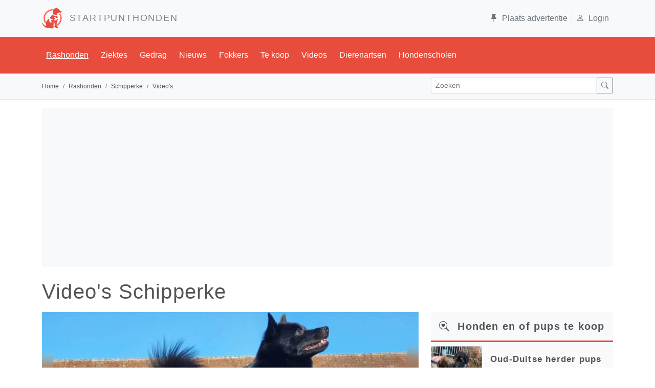

--- FILE ---
content_type: text/html; charset=utf-8
request_url: https://www.startpunthonden.nl/rasvideo/208/schipperke
body_size: 78220
content:

<!DOCTYPE html>

<html lang="nl">
<head>
        
         <link id="preloadImg" rel="preload" as="image" type="image/jpg" href="/img/rassen/600w/Schipperke.jpg"/>
    <meta charset="utf-8" /><meta name="viewport" content="width=device-width, initial-scale=1.0" /><title>
	Laat ook jouw video zien over de Schipperke
</title><link id="lnkNext" rel="" /><link id="lnkRSS" rel="" /><link href="https://cdn.jsdelivr.net/npm/bootstrap@5.1.3/dist/css/bootstrap.min.css" rel="stylesheet" integrity="sha384-1BmE4kWBq78iYhFldvKuhfTAU6auU8tT94WrHftjDbrCEXSU1oBoqyl2QvZ6jIW3" crossorigin="anonymous" /><meta name="robots" content="max-image-preview:large" />
    <script async defer src="https://fundingchoicesmessages.google.com/i/pub-7039690245647605?ers=1" nonce="VBhE1XVlPfEQyjoNY2hM7Q"></script><script nonce="VBhE1XVlPfEQyjoNY2hM7Q">(function () { function signalGooglefcPresent() { if (!window.frames['googlefcPresent']) { if (document.body) { const iframe = document.createElement('iframe'); iframe.style = 'width: 0; height: 0; border: none; z-index: -1000; left: -1000px; top: -1000px;'; iframe.style.display = 'none'; iframe.name = 'googlefcPresent'; document.body.appendChild(iframe); } else { setTimeout(signalGooglefcPresent, 0); } } } signalGooglefcPresent(); })();</script>

    <script src="https://cdnjs.cloudflare.com/ajax/libs/lazysizes/5.3.2/lazysizes.min.js" defer></script>
<link rel="apple-touch-icon" sizes="120x120" href="/img/sph/favicons/apple-touch-icon.png" /><link rel="icon" type="image/png" sizes="32x32" href="/img/sph/favicons/favicon-32x32.png" /><link rel="icon" type="image/png" sizes="16x16" href="/img/sph/favicons/favicon-16x16.png" /><link rel="manifest" href="/img/sph/favicons/manifest.json" /><link rel="mask-icon" href="/img/sph/favicons/safari-pinned-tab.svg" color="#5bbad5" /><link rel="shortcut icon" href="/img/sph/favicons/favicon.ico" /><meta name="msapplication-config" content="/img/sph/favicons/browserconfig.xml" /><meta name="theme-color" content="#ffffff" />

     <!-- Google tag (gtag.js) -->
    <script async src="https://www.googletagmanager.com/gtag/js?id=G-V1VE38VGRR"></script>
    <script>
        window.dataLayer = window.dataLayer || [];
        function gtag() { dataLayer.push(arguments); }
        gtag('js', new Date());

        gtag('config', 'G-V1VE38VGRR');
    </script>
    <script async src="https://pagead2.googlesyndication.com/pagead/js/adsbygoogle.js?client=ca-pub-7039690245647605"     crossorigin="anonymous"></script> <!--automatische ads -->

<link id="canUrl" rel="canonical" href="https://www.startpunthonden.nl/rasvideo/208/schipperke" /><meta property="og:image" content="https://img.youtube.com/vi/_G06xhs_-2c/mqdefault.jpg" /><meta property="og:title" content=" Leuke video&#39;s van pups en honden " /><meta property="og:description" content="Ingezonden video&#39;s over Schipperke. Heb jij een leuke video van je Schipperke? Plaats deze dan ook op Startpunthonden." /><meta property="og:image" content="https://www.startpunthonden.nl/img/ogbanner.jpg" /><meta property="og:url" content="https://www.startpunthonden.nl/rasvideo/208/schipperke" /><meta property="og:site_name" content="Startpunthonden" /><meta property="og:type" content="website" /><meta name="twitter:card" content="summary_large_image" /><meta name="twitter:site" content="@Startpunthonden" /><meta name="twitter:creator" content="@Startpunthonden" /><meta name="twitter:title" content=" Leuke video&#39;s van pups en honden " /><meta name="twitter:description" content="Ingezonden video&#39;s over Schipperke. Heb jij een leuke video van je Schipperke? Plaats deze dan ook op Startpunthonden." /><meta name="twitter:image" content="https://www.startpunthonden.nl/img/ogbanner.jpg" /><meta name="description" content="Ingezonden video&#39;s over Schipperke. Heb jij een leuke video van je Schipperke? Plaats deze dan ook op Startpunthonden." /></head>
<body>
    <form method="post" action="./schipperke" id="ctl01" novalidate="novalidate">
<div class="aspNetHidden">
<input type="hidden" name="__EVENTTARGET" id="__EVENTTARGET" value="" />
<input type="hidden" name="__EVENTARGUMENT" id="__EVENTARGUMENT" value="" />
<input type="hidden" name="__VIEWSTATE" id="__VIEWSTATE" value="UT6is/X7j0DXUUkq0C/UzNX2q6U+MxK7hjRpnQX4ABlLq2S9DfGjZobm80Qe77RYzY97JHsg/Bx7RN86e2y/0/WaTVqrPFOMaWJhSFo7KXrg+wHg0gHC/9EAM3IouXOYrksSqS3uGi6PRJuUvksaU1Rt8UKVScRW/[base64]/[base64]/4xxDb09D1xWL0evmrJryerqSvzFqhwxtraXZCDdrBrDy/YhepPUWRK+QciRfI2s99gv3Prs4WlMOIzQ05dSonQrztbMZQdP0jLgR6g47xlCCoEfstzGAy+tFFeri8USTV7qF6Q73KDGgHsWXN8uhh/kf0YhBl6NxNC202FBWoioWCGixtSoUspUpoLtVUUnuZRDz/e1WgNTdZ2MibKduIXonEkJCAKb46sRn5PUK2AVVoEHLAZbYZqduBcdhsYsxn+LArI+kQTUc3L3MVg/ZJpGcjFBbGigpOr5bxYW7TV8hRRH6eEwNld8KwwQTNTDA39NECCDUSGzTShXWA4o//BK2OOo17HvEy22+dW8hvnkfPhnxqO6AAotLoWVbE6DxnDNzFRy3TJ/upVMolQaeUBmb5xrEgHqf4PsnDlMq2vsZZcHVqdpG+j5X0m9LtZvZaRnwuYUZYooQbsUAK2ahtN238b+czAf+OafvL/Ni1mU8G5J+bf0kQ1i4BWVydMU8CtyGlj5WjvWxC5azewqZlKUobfPl4gZbWNUXt3QptKkXK6iTu3MbDrixe7ZC6z6BVqzBALcdCpjcha/q10bMJvWtfxl1utun52/Cn28FMpdnNDtkHnmUNlPTpPlOius6M3wS/O1+I4/wpe245ZBcixcnRcaZE80Tovm8SE2oO2sTaPxZG0arwBDZXsnUhF3ozxhHQdzxLy+QB1hVixRD0rA7birPSTk1WuhV4koOujWgFB2oEvpfrHkaDD/PafifATfBWvXmo81xr01sGBd++A5LZSZWU9NqIzSdFpN4nVrzX6X8DExSPaGZHf+9es2FHUoHbh/rg9NIPnQ4o03sV+vauDQrayKCk8IXHJw4LsOXvYoYwKO3DitCCDJT2wzfXxoBwcxs7XUEptcwNEoUNLonQhL6qwhz9qXYov53VHUQXu31pucXQLb2LgY/Nd5/[base64]/f0zxdxvxn5W4tKrejzN/dYiEMgFTv26rPp6IIoNcZ2uYgkq9MRegkuLu/Fki7/HILG8owZM2M7PE2dSDDvU6QJVrUa0waTKJGeOob7iYCLenHYukd/vb7f5XpMFBVZAi71/BW6YBbXOqp6Mtuu32awuD6QGIH32/qblElU08TkpIX4aYfIXDicm3Mv9hvORl+oIZjT4/YhG5pOguz7QLkK7JbrypK1DboLyT8ndrldoz8cvjSOAMlWd194qT/SXsKR8kbSlrA6ZiocUWEiAwLkpvKv6bJxzIcUkIl2NUgxb8waHuLd+VQ3zy6KgJW7jewhq5Vx/nHKQN7+HoNoVUl2R5Y0sH1FEf65xXrpltBnfr/fvrrvU+0l1llpLLZA4JtJjuEkqzYj4iGJZ2WcAN3sGZEY65ASqB9ydE47689lxsl8/LB2ITEzxdrmyVPMb3Sofn7La4XALdM/QE5hS22o9f17g/3Gg1RrIurFemzFk/T7Lw7cTJ9Nd2XWsNNBTn6pZ3lX7NwfSQmSGpDMn7e/Ewh4qMMEjaG0bYC/[base64]/dDxl/glFb2ceCqPoGXFPTCFPbSfYuKhfOO2wbHQKuM+Fa/a6L/PVxRnVnlp/v+BT2TdPiRN0fdq1LiaYPWwSWZ8pUUgsdW/[base64]/gBIPmO0fvAjOi0XM/fyKFOxTLy/uqUjJDP3LISa4f9pD+LNaWql95W2qR0IZh1OrA0mQXoN4KLMDWnXGOYgJNtApUMoN6wWXi+fR5mutfCMaVvjpBwEEIehP/2ATbYa520NtTC1NB8isaecRSAH0NgF0Ecy9uHtKEQwDRsxWFWeLu9b1tMxyd7RksmvMSNIz+obryTYa5Io3QW24yw4QyE3l+P4rJFHiNO2z84mYufwQgJ+KJgWh1hB1mIG1kYplUpu98PgHjdAyZnfEY/lhGQwxO0MK5H7lEJopoVSy+s+gGy6jyzjzEsrRTzKE9EsZtlaPhpQYMmJuOogrY7ts2+Gs/VakbPHiHf9hdXXCphWe+53S8/24uNi7HUmvkpG8NgE8c1ZSFzMp94tu5p5owsWFjxGylpdZCz1hFcgpIqO0snj1iC6fcjzbbnrqZvmTuOAqYR3VHK5xzYoxid63sQy+AexO2LpI0nOGaQMEgDUvge6L2A9nfUe5NfyFsS9gD7DOnlUVB9iaWFVDD/aahwPYd8x1XP2fBNjqfzvFn+FIe9hAJsT53dMutNK6lGpPhK0JjNZeFXlzyTglOGso1CefSsY0R5O7JpbibQfgRayn2CK/bxHSiXXDr+9WkA0op/P/YgbMYidJkIRTvtmpVih5e1Wg9fKYIOPYei3Zpng5+rhTAunjb0PyeiIGiM+MysRX2LXiJvHx29IHarHlEYq+aiJosuTDMxmZ6UxP9mslYKbpP/14cxX5tCSzKPQwxthlO3GPdOFRKGrYAbMiAyLiz1c40GFVcEmfaHG9Ubzqo4n4kRJfb/QvXpbubmRwCrWn3ypye1dNEwdL7KshrzemlysHa5aYoLaJTVCz84cV1Bc8b45tkZT9SOAhkhVQE/tDfPfycf0CG/Om7/[base64]/IxJpS0E5jVzA+SYpgM9axFa+e3X/YxulejSYXcr6m5H0TjImKU14IARois2NT+hpJzWyUx/nYxnrS77cKn8kUvFrcJx5PwYDfBJpSw2zHc7kan16dTDqCx+QGkJ00Puui09Uz9X0KxkHZsMxq3F37up8GgeeAO3H5nb8kf0ZMqhvh1A1BmfRa4qW817jDpU6nxaIipKia81VlEovsg9D7o2XnZW4oVHqIk/[base64]/1GAJzo5hkxM/2XqUNWdC1pOb2IBf1ONj93aRzT2w54NKoBgeql+9MyrLIk3TLH89fRZVMZvs1NQfy3arzLqr+b4ioXgyCoZNxUoKLFTuo7uXVKDH5MOrnEv9Y5YBpYZ5RMqLW/JTRaO7MVTUDVcC8b4HZep9tP7pycsDc6ropRMymMIuNHEd9Y9Ududbd7yFLcF5ek1oGDrqL0jeh0VCxjVsbhs2sxqz4RQz4B5jrjf+wTgKS7Au0/rc4GHRrrEeTKQmw4ziU9jp5kKFmcll0bdDlhGRf2ZtZuIQWSygG+pyWaG2weCv2lvJ5qVEbWXx9WLkXGkQe745eEay/jIwvGxEJcvg1kb3QJOmWVCJPVxyQ5uiaSGVNQAqhxfowaRTWpZhSJ2TIG/TpfvNW59dPaJ2kdTJluFHrHev7xavDS2aUbHlsBzxyXYocUplq67yx3snH+xZICNkZj8KJqKaPC7o1WQXBSEvaQTybJZDB5HAk3RvpimFyBCzAv4zkG3G7FCK/lDxiHWjNqH9WIOL2UABvf9saUsTlwj0J3yk3URH+iBrQQFB0SVkQV3/WMESTrez2jjsn43PMs3elWdrZWiJkiZiwxjvcJYrf6b7gFu7M9h8XHPk/dO3T4Xo/EAwuH+olZe8ordBbjR2kEW/Chc80Ra1XKoPaQt8CNWtq6GrbBidVrRVd+vOF3AqZmpBGKuafOQasNDpCkRmLDm4Ui0ezw2uDpd3MYx0FQ+dcleGXJB/S4JMluX6DzmLcfZrMtMlB0NC4lf2ZsbYquuOz4vqUhRoB2ZWs8Zz2FmUmTr1QvLCqFfpNZjT8baUXV2M7S2JPjdkpAu360Wk1otYlr+yZI0BQk+1vZk6OP90/mBn1zGeFIS1rJwfHesyQsKNRQRhSwSSDgrcLTORTFqMVWKCJ5QyyNOHqo0jNpM2xb87Ls0jbG8KG0uqN8n0Q42dvfrSyenyiK9rwVJaZwiS2T3HtHXOTNEsYyjN25PycUHn7K6yKF6FjHPZzVixRM+nOlDe9XXPdbi57d5sgDIzHKejhOjAk5q5znZhyYMbGu6/gOfsnchA684VK1kxvi+HImKbbrfvYBLuYxZP2/JsRJanhasrviwaiGL0T4iMeIAAA+K7/2YPQ7o9FcDFK4Cv36FFJnZl6NGU9HPLXRMg2W7bCxGfZpqZtdrycS470J2spbouPX7BigeCUcsw1dWSjFstyCNFz/GGul56JHrcTSyF4WeE1vPr/[base64]/j0h74NBGOJbtAVrFIiynI9uh/tujg/IpvJ9DRSnOOD+pvwDyxae0naKn9XGerD6nvF+1OAdrU8J0cd/4cUXLTkQ6PRYIm6CFUgJgkZC8S09AcWqbQqjpG9fEhY/ur8c+tYWPDOpPza3ogWTtoSNcBvllhEiqkYa5w059U3upt8lEnSwuHOJVjRxC5qny+0z1tQp3gtRGnNA6Tx90U12K3fxQiB43cidbRbm2GldeaFEfGNQhqbVYC33KrfNhZ3T9P/rITi7/1AvccYaqQQ/EQir7KmOtzUgloniDryVOCJgNcTa9VPnz+RFbCwsPMNwHajfHcXC/49SVQSfBiUFxHJo7LZxs3JoIchTPkM32SDA/gWNNcq8bAKcC3Ol0YPSE78QiTQZJxFixM4nwjbvW5CakwRaPdT9gKTrDj1WqpVLOG8MIh4jLvmMJL+/kVLlEzrn0ouwKAH4AGchmIbjklYqp40kkg4SQufU5pupdg8M9FFEP20vm9CemddLz+e7K/ztrRMvjKMUfR81ZxztSNmE8Ms2gxqrDrshkmIRBcmO5EWmzORqC1T4r+uVgAz1dgNPHCOt8wqxeqDGXIq7RYmkrQ5Z0xQsrg2qKphH6i9TuNqBExhUl+0LBspYmC8J1B6XI8l4j4KvyR+3+ocTX8cgX46j5Hl8Nm7AlMTssx/vvzAbIdTzIG4SEznm9A3G8yao+lE5pJTgrrYfhF3QyN6bq9t12/KG50Vzy5N8x/8s8QY5exSKnrr76jkgjNlhxg0WRVAMNe7p1QbuvdomrZ5MAiM7Y1ecA9MFgSm1viJZzDV4xbnZxsO0bPU9q1I6ABrHDZFwJ18yj/6ss+t68cAp5LYQx0INDAinebHYnKLqNGrJUr0/EW95hBR/DBaxfGOmSIebe3c6z3Svm45c3FubhEAFN2q66UCwgm7aI1RDKsezCdg8p5zi5pY1f5PExlUWzHwsANSHV4Gr4zDsVshBV6dEQZBeg3nqVX29zQlXanuTCi7PR+sRLi5EUNkeJQ/JXAySUBEzxeDwtmZ+yo449kwOOutAQ0izJ/hzG43EeDdHFxhFso0mdIPfDeu8D1HcKHhymZqFej0KcWmQD8bdI2UaDPxJN9BZ0dhzT4tmmgt4+foLEZ+nFjyYnjf325BV7aiuXNbuBSMxsjhlt9pGH7Z+v/Myr0Iasgf7QWEyvEeaWytL0RPgvGRpCrQOKHmz5lRtIF4GDc+dMB/gFJNDGFLVd3HEoNUdb/[base64]/NQobu0iXWD7LaKKrGWUqhipFqiX2NIamYdDt5NDmg/6US/afy8PTg/M7BK7ROoUHHid3sTmZJeNhyqLhqWbt/ZCzFxX0yiKW2H8/39bZ7sxvUoPimhlrat0kzX5YKnCdABWmxB62ihK+6wJm2HT9YPBTeMtRfYnrxjMH7s/vHqGnYI7hYLwwKrGUWmypC8u6pGB6ZQiv+6lCHEZMJ7eUVFwQ7RdxUopVtDrqOmRcAlFL6/AcmLb85SmdLJ8aRgArXTLRVuEJ4zYiAb3qJkhPSJTSfwfcpYIRMI4LmtPx4cUPABMR3JhY+EHcSp+S55M30Sog6sIFCArWDZhfgK+ATri8yVIO5you8Xpay1reXL7fGEQ+6l0Jmy2P7B1CjxO1daY5riANB7Xjzikm39qxlzvz31px49tHCTpr1jLQIyBL/1Xo58tJ0QM7ThC98tjTe3k/dg53HR/[base64]/R/GT5Eptk/b2ulI+W5JSXsNcvTvKAUUDFqUQjiPI0DF/rTjWjNkLhsmcyUyG9cM90JpB5VaicGUvtU8HGUJieRvlmwivesDJu6l1xwFG+CC+GwmQ/+S3OTlaGcyglsOty3GM4pz6jTuIsLXOa41JXvakBSdJHPLegDD+iuDJaEVXccpTI4EJIzHR2/EAQZvtqcOuXC0t5JtKzDhFtAVJN9YLGfkG+93lQWzoOPOgVqQLkgebFP0dBXSSO4flgLXnxOL4SS06w/o9sovg73K2flz/iKRmi0yp/ukhOCnLDqvpiYVgSfWMMEXymvFhSmAiNL75+JIlG64qxawIc/dN3R7jfXfgQ6Dn1TgINX9RoWIzyje3UYpy2cvtzx8rz4LHpxpp1TsQmd8eOBLPMaONdmN2DXMf7DvkkeoP2MYzPXk1S4DXBlf16Pi+5BoW8FBPZE13uvuElc3Gx8ftUzwZ/69J+qb3z6mf4zNvQqh5g6DvefSlksEBcP+nb+3eE799YQLEhIzWWKCUo0TAyqMWo4hmwiGh/z2DdrQT53r5ZdcYkbnxGlud7ctAi54VplA3urcdBf1qFSKf5jAsmm/BaLeakCnbXwh77BHw/M8ATsM0eAs/[base64]/2DkTL81PtvnTn7Xe9G8p9iQ7jyPrgtqxeUOBxBhY6JsrQh0MiStNa3zeFObXo1EHeimRJuyokVDjY58nDg0fjwCeKtcVu/+0KATNSfiJ19/[base64]/HuBzY7Aq43PrFqME5+jNlYJxY3ZqmeIlr+3sHzziHktje9x7il4wJpy9ozTdWtJiy7Wk7jimfbKVpZT/[base64]/84LbjMg05Z0zPplQ9Q82ixFlXCEZHDMn7tvNL/4AsXsiztRQBWIlqc1YwH+BivCU/SB64h87VMnJy+AD5+a488/fcDqheiiSqg1H9VOr17DkA0nt6mjBpompHB9VAkFwWvorC5xJgxw7ASMrOv/PmUgS6jIfzxjdAG85vkN0789Rqk79IGs031iGNcg/IiOF4ECTEbjVC0Am3MpJ9SemxdU45lggCEn8hr5zUu0LbPsg7et865rVQCdMhW7rAr6my+gtxM2JDCx3pCE9HsfbSmgRt3GBtX/uQXf5xWB7fK5WnnHKdALNeB0pYujXKuq8WnXQY/P7fdblbMFmU3KpnEWM7bKItnY41634kyY0SOijzZ9XxelaPp4YnAQQ3MiIxWLiPvY0B3agVfQnqLLllIdieql+NW6CQog0AMQNbAsDZXnFkAP4hX61SS6F41Ic/J19u+ddLcH+w7fOMomUuABG7cGROdvM9ez6xgsW7y80SOke2pNdpjU947jklvfZQJEcEkBZ4aRgruXPAkeeheMO3SDifHVexQHa9fB7zC0J3YXKIdrIIE9+HrVxFjtHJe/xh9vk2xnQ89l4GapKRm0UboceKeF6dlsAGsUXGtCaRvk8X/vLa9MozKhn/RatuqsAdOIeIkAlueiEvUmX87Y+YctBxxHTnZq1cUAQVmtULT7nm5MhiBLrFBc0Eu9mwBs0L63UXVy9ldsZZ0CM6wj7U6i68DrZ2TwwEGP/uK5l4VgtpQCIT3UmvcGoVYCmDBqX7/LiCLZ0H5f14YS7PCIIHl9lgC0ImqCgT/8jfYMc3Vi6OTVe0eYgDHrV+mGOOqsVNgQGckIbsJgnX7lNiNJjcSlprJhmeuAOLIqLbuE3MaKzsaCPM3WVHCe4Jxj+z73fpVipm+303oQhEUN9OQUmG7tZQU6hmS6HTRCV3UfL07igK3Sx1z34p9eNhz9ToitD1+pINxDqvod4nn1fRfevBVVyMlFY3jiFXtxv/HpFsmcWM1PLI9OrL6OKHdFSP9fCNdhRHJOJFEpC9P65HAjPWCim3XIR9j2G1nfR2I6tO/[base64]/[base64]/rlaXJWnduUU8ZDtG6QRNQG1X92mdvnt2JbU4xU7H/LiGJlVLegmlx9eT+vQiITsixBfCNjJw6O6g7R2ZBKXHbTaJgSVkuSJ/A+N0nlxkyzGxtVUlh6jtN8v0WvPO2M+tfepaigaPKfRvH31oy4rI8O0qrlU0wSQk4k0UB0l9g+QHf0uJbRu+N85EuGPUDxThCRKCiiDAYGjrL9YeZ8Fk0J7loP67mNa6ZKHfs2oASG/evxVBg9NW3/hZumrBkt73wXrfQepBMdQUX/b/tGHKFp6vGdwtBFH1tOi6giJFFUcy6eR9RX4sfORb1EgLUWEUFZTE5m1WkDDPdq9zHb/tsJXJtQr3ndtkolj6nkzuZw3qo8TrFkpIvtvOzirvm9Laxxv3BsQ26eHJ4CT/35swSt43Dz1HCPc4oHCZyt6Gg6Sx8ckSZCPSwQCMukYfxvf7x/aHbK7/rMICDf6tExsvmmV/k5TUHn3PmMKru3cdzOT74A6tWK0gO8tE9czgnmBgPkSlpdRlcxA4cQsuccM/gleFFz0wq5GOsMxCj1F4DB894rxaY/E8AKgZ59Esp+MSLNTpugkgM+1geJEIqpW5zb1B91fiS6fXNFcLBnyOXr1fQfxMeYTpE3ZHFTs5XA3G3fe8D6YRvgfvzmI6NSYrKXtJaK6zw6M2Pgy0JGkI9iX4AHnkBMefxUPwN7rrkEBF6C+L26pk3rduJlPLOlQ1BQToT5Yk9/wVdOZYUYQ65YE273E/zQtOAmLSjuc7V1Dx4TOr0KjxO1uSzU3OawuV0xo+B3daLa/Va8XxckaNP5ckWx8t1u4oWtn8dhg5Mn34gT96mG2v1kvt1st3hSoM4dxprEGIEfYz1a7oRAI2Z8fKBVVmneYiGwkZ66a1wuMdVKFSis9QayNXGtGW/ABK6zW3Qx302xuLw3odx8D3Jr2BLLiPmB+xp1F8Lk34du85eInTgvmQFBF55vLQJu2RS5dFZnzgvs6hdULWi+u+soTVRq3Uy/hzbn11LQ0v6H0C+RR5t9ERnNTaxIwka5mHeKxemt991w3TYKrZx6uuZ0JuXOI+/W+9P7MTGO3RLZVzdSka1ubn9e18YWQutinpHvcv84V2kJLdyx8EN/d66b5DgcqUXi0AdFqORxfVE7y2V+BTtqog5Oz+iKNBj7wV1xDod3MXHZ6CMuAZGDKydDV9NTaEh6C0R7kqwy6ClXR8Kd17XjJzXhHUaZZ02PWfW/7bjlVEf0jlFJKy4bmufYyDwMrmLidUq2qrF3iREtQc9hVxyeS9+MIW0nYzHYtBnRc8UFuxkg7w+pzEMxhvnRucN+oIqEEQUZLIK5p6kGsJfN/[base64]/9EwyawxgJiUfeVvgKZzdeYKg/fQa7IKAkv3KJk5KPtct9rZtMet1wcCVWSVDSf66WUsxYVF8bWAR6+soWP4w9uukGCBGt9xUBRNZGLAdpClLQ2ZG+sJCHbZw+EeCm2frdTC+gtn0xWAo4kVLeYRCK40HR9x5vx7XhxjLvJgzoG1nKkfaZcR/b96egeBFejat9Yt9kxc44HAesnWGi9Bbkfn6e9B4oqTxqnUojcdS8pNOryRGEykfsE3Lu5G9CqvQJB2BR9iALYM6w7Ev+YqGXGGYKkoIgu4Bez0DlrYz2akH5vOqcANu+qhJ8iw+6CqBa1fYd7bwAiZsUEPQ43KwDMuefR0xgdH0bBaW87VqWEd4hwVlU/NnrBZyli+xk7yw3mrIQf8FsL9tOcJbQ8jRDHTK9/hTEVHySO/ptGkHzoyCP8uCXpIQrDW6pr9SvhbxoTxtZTjt0RNkCK9fkO3m7F2T+DrPtI74uPjEPoMUxsWj5JsJL8//[base64]/qbtyaJhkHW0TA82btbKHncIg1LJuDtn1T6zneX+YdGRzP7ACKAu5tmHij1K31DTfyrSWRbL2odfCueCTR6qACp56KAyB2NmENHCx0px/AxEoTo2WP5CLyFZiEcSBFUijoZVazNHi5a/RV4O5bLLOIx0ZKVF5K8FNi6zIq0KIzrsg1OhhtaoxJmzURPcOVCQ/zAptCDRQzEy5pKmPOjC9CT/mFsivgKTQD9yPH6QkO5pyCULnmDEm4EaLfMyH8i4D3nkrS9yYWuasCYI6AkTO85SMXCp+uHPQEo2PnfY36XBBl4QycDK8PnZM7rYNN/SXDRxcB8VMS6vp4Od3bYRZDHaCOpGj766RllAR8v3U99XVTtOka+Oqw0RN5gMrxDaJvrvgNEcbVu38anADHzrohsjtzrsRDRYA+9WWyQM4k4PbiBhIi0fTXuUvy+lI/+0vuve20I8vMdHYAW8YnngAw/hq+kzEc8ILpPoI2YdI/zih6j/W0ommzeB8e7jqZh2cHT7d+BQaFcu4qvS+3ZrKPlYjB6hDT3aZ++6rkZL4f6KkPsm2cV8oHC+/hngMMPKaugdNEVb7rXkINOgPxyh9GAtfCqDRUB5tFBo/4nbWmzw1yqku98/4ttsU+olSLY/vSxC0G3/5/iC9DPCy7BzmzMowCtk//oJ+AfPhAbQTYx5Scyb9LmSZW5NQxr+IuQQomKRHiCJnprSIZVnnj8tLDOGYzZrNwqpakarQf2yDUmssgz8RBuIahglCAhKQ/ONXY09KkGmO+8jc++AK+psasKPQGkO4m7ly4AgXJOCKR9KUQNkPkrfPH7n7jrsdSSYsDxpmTczZFoQANRbzyYFfmAuDU7ochSdA7dI5WK5BBYM5+DLNfigd0x9AQ8gLhNf9HInKLJ/XoZP21AF35U1G3fdOl4PWTHeKKbekTmRXtLkrJ7LVYMNvleG4FiGDuqlQ07/aWPlUJ1zr3A01A/[base64]/YMTyQx/hvcO/s3S2WKdozameSqcQkEj2UgKYsggGjnvDqDs82DFAaDCnadbBAdUihtMG823q69nPrbif1e/X1vsysc8GfcwsiLWpyx8zJRyY31j98tDM5HZ77l4aJE3ngIBH/GZRcJuq1+wtrCs/tNYgIXdlEiRqOFRM6V5cW8sVQbNgtY1DE7cZZ9AlJ2QMwpcbgZILocqM1nPJd4CwaPSUtUERtHsKIQvpJC4rGRABSobV8jyK8OGxwEsfj7nIayFu6YqBN9Dz4jotNbngl2JxsceXv5iSRI2b3h/" />
</div>

<script type="text/javascript">
//<![CDATA[
var theForm = document.forms['ctl01'];
if (!theForm) {
    theForm = document.ctl01;
}
function __doPostBack(eventTarget, eventArgument) {
    if (!theForm.onsubmit || (theForm.onsubmit() != false)) {
        theForm.__EVENTTARGET.value = eventTarget;
        theForm.__EVENTARGUMENT.value = eventArgument;
        theForm.submit();
    }
}
//]]>
</script>



<script src="/ScriptResource.axd?d=cPlN9CFVg4hgFn6jGXwtW4rF6J8uirhkBj_NLuVHGw8z6WDuxGgYwwlSeG_LqzudHDRjsE9FWybEbwdIaZenP0imVvDmug6RTKUYPjoCx-cOc7MLHdFKeOO2ht37dpbPO8XvWZFw2u30CdQs4IHK6MHN08NH8NIcp8nxT3qlfmrF4aWoHNE9_Wj-_MPc8wQ50" type="text/javascript"></script>
<div class="aspNetHidden">

	<input type="hidden" name="__VIEWSTATEGENERATOR" id="__VIEWSTATEGENERATOR" value="E91ADCE7" />
	<input type="hidden" name="__PREVIOUSPAGE" id="__PREVIOUSPAGE" value="4VODI_gf9AIHuoZUGpSv03bVvXqOYk1Z88o8hflo4TTqrTBzZyVh94cI_MgySPFD4PJTZhmeYmwO9e4gYDGvCw68Yhgia5TNk9wlsmil3Y81" />
	<input type="hidden" name="__EVENTVALIDATION" id="__EVENTVALIDATION" value="7s2zVVT+tfPbI7L4AeRpaoJiMjIMxgXsEBDoz5fVXowFErQJApu/RN9taXqM1ekfWbVzhlY0IdxZMQFfaKpLBk4wqee8BBqMhnqPwjq/bveLnZtImcApWYu+E8f6KIzqDa0OP/pJLMjzioTv3RPeCOB88jUJa/zpsEaWdNyHdvGZlTKupf5EyQNBzsIP/B/[base64]/MlUsmselkOhn4JhWm0hNh3/BCBt56k16+7Nuo62AOUH0mD6/JCoaV5tQ5nL8Ifom2Mg7AoGEoG66QN0kTWs0DYeRboc+EJKHhmEh6LbQBTjGdKRnjJSySx/oi0k1wPm7IvylLeN+f5P5aSdFaFlHy0ECqs0tlQFsYxR8BhH/M2162D4ovK9bQX/t9Hv1TapqDIv9GaZrNZAlOX9AYzDz8VVdTEYYasm3500gHJfk9yo8jXxUz469vT90O52513xACDB3hQcLQd8q1lU75RC4bMG5anID17yacvpbMqDFxlVDYNIy7/xCEFZva+L8oB3ZhWR3XgsEfuzyWCPeppwiCjP+hyUrGNeduzimrc8EVFYWPr3psyQdDB2jBwls208fW/DfdjAim0w6iJHNaKTvnH2wS6zfGsNnkcVRO8YwecdnY3nDnsnG30NfoFdyvzZEjxfAZmzbLccIsrxod5dzpODFzAX+srQjhsF87GdQNpgSzHnyzxCszDJ8vAHDuM3nmCeiSDC0C1SQFgR4U7x7E1614+sT02i/y5E0xEulcKiPl9AJzyXUaMNF3lHn39xrDcC+OeAw1B1cs2aP4XgBYqF485phTLNs6s8piTRHUkKOlgtgBYM3KfcyN/UksrvGxOaNeNgBfZ0AceF/zKy659foDT58iqSU/30IFwnoyQu/pKHh6+AAO+wSmh0enZS1wnS7wpZI+BLwKrWwalCjhlsM1YIpBL0Gp2osR+w4UkCcglL52/Di2OyjZ0Kq5G2hUPaniyNnTSJBZxam67A+o6GMZJvWte3CqaTh1E+5XgjkpWJhcS99yVstJGElsKxZxBHzXBINLaWUCSYfGzi33YP/iLb8cWNMgyxVw1y6nfGsjNblXNcOAcTdTWrDNCLDAoNOG7bA7y1+BbISuuVZC2EHSoSY7Nbij7wQJFurWZzNDGabCQFeK550WmFO1t5wtUiIOv9FLOpjsa4yUG7Wkp3YPNnW5SBl9Cb/SX4isOho56EPLr1UI7Z+mv5DfN4VAxPRSccyPngk8HaHT4bsqocYLimMelXM+RWj6Sn5xvA/CmV2qBqRNNLJmbOE1g+tTSgUQVChb7T7heu3GbshGn7Bl1wTIF8su9O+aAFqYCoBeJ30Q9UUAqS/mMUZy4ewGDY5nvV860H9e97UwLu0JtYldz/Rt/GGH3rsZ6Kf0uE3HfajxNubaR3tYKrYGvSby8P6N7PvThJgI7T6EsSpdj7z54vKI+lUL6gnwIFqY5cN0Tetxia4GWyt8x6pZhHKynOX2L3GcnrE9oh5qjQqDbVyqBMvpIdYw/T5J6dOiQTRy7RP11HSPnl603Of0tVhYdcqyvXB2qbKZ1iTR4GAICY6iwayozOBxDH/hnbqq1xTMYIbN6DQHoHw4aSnDIaiEk2WbAveqyo62YLJpUGSkJRxalMEJYGeuW8IC3Zcdercy0S4kPBorjreatIgUofMS+b769GlSq87Vqfjrwh4Lwh20DfcqAPMk+gAzPV1m10mIp5JoRjAi5KiwyxJprb/rIu2Dk6KFdRf5+oAUYcPIxW952zaKpyG1xTcVo10aG0BEmacrJvsZV+kuIb12PxrhE3PQk9gZU56NDss2wDfzGd/7R/t4cwn1Cn73VP/iO+0poR4fTKQ5C5BB90O6iSqLdpYGZZIyyJCJARHUE7U7r8d90dBZwIZvppHp0PYa19PmmymnKCJncQ6/hH4w1JQfZb8LGxarHMmapnVOtQ9FxISxli1xXliiFJ3R5aTHE1w+7sDvv2Oz7CUawfDtter6g4TwutI/oHLsW2ezMJhV2J9+xRvz0PgLARRkt6BwE1GfcqU4lihIckrfOGVwbcUNCwZhqnD6G0M3JlyEoK5oRYVdJUBvB2p0PKvkpNej2SGX6RckFvBGLqdkasZigcyuKsPdVbDhtPj1D93yFxCSxNRInMNENsaFLx0+bWekTiTajjafE+TxN8wA8z9AX8BH6fozcn1/wsyu/8wSJLYsXVkfNFVV0ozxMH2z/TF88aN4UKBkoLkmFrQ8beU1zm1hZpe9mVmPYBLJe0G+yPvvLElid6rpfcsYb7x/wrJ3AfJMsd5J64Ri44w3F4pne4rfCgdSsW3/vXeHUPs1utpvUfctOg5tC4Vr8YNb0uMP/P32WVotfnDGSSstGGSbXgxPtYPBCOdFy4koODIebfezsbb2wm8+WaySsCnvoBXyQ4EeKHhXEaUwLJfbcOdlgo8eVyjXiw8N1blS8WwVq+X8P1rcGDpf7QrlaZBCDwex2NrKfTUVwS9jBhKDmxGmcttWRpFt5GVVCU7eNhp4oHu/SHih5AKmKGM6vVXgkLRLFR3ZM2Hez1oJ0MD1tVed0BfKTlfX1qN+5uSXi2lHYk6xq+m98340x+JSsWKH+kbIulELaqyEPTPVa7//CD3NZGBLWjJotcYCJH2wNRN0LwEVvx4/4FKT+whfV7A66gYp+/2pO93G9XhBybem5Vkz+jSoAMZCyQEZHMDXHbUZfJnjUiwkNlExOrLqST1d3oaMelqJCvC2y5XU5FW0eAI7Rj7DQAB37umc5xQPyt9hWGdy45QNn32StFuMVR4//t/gku24WoeJtTT1KFWNYBBzjnE9lPXrQYd1tQ6FzXXA3PUvBEE4O/hJKSHhyG+HXopR/IIE+xnlMT0BAWw3l41BP8yYmvZe+ypSt1cRTb+ar0kIKagwA2xIYiQMhYz4EZM/barTNXmDK4qNcTMaMyCcjCa+rngLd9ZvlymJmhGbbSQ/FHcV+J+jkYBC/iO7VKqrmg+c0ykltq18yT89QMtT5AJMgT8T79XEI66wZQP1BQKy9GNWaG6PIyilO3xHDmfNvzPbft0wHL50a5jdrN/NikpJe0Ke/6CcWXL/eC6OMuziW8Aktesqqq4BZrTUe0GrIiih0m7ylWJjr8F5R7CDHL39TUIVlWHHH/1/2v7EHacS4N5f5p2YeeXGB6GYFYy27swyyXSSsNCg1AqGT5Eq4n4CwDES8zcdNGXdzEBmMNamHf1tKeojl6s5kREfpgl02KuebAgKBFVHjSPi+DN0B4ySIcWfebPD2AxTSuniBdz9mxjWODuJMh3CYQOO8A42JV1j79j/wSnNQYwlgxcrzInO4I1Rotu68dZ7GDwpebd1HzC5F8qjJzji4zK2QAR/SPFKivnIEgptu1utnCNnTj9IhXWPe0LaZ9YbmWSnHnmImvlCBpXYVuC6CtxATVezRus/I6jUVub4NxluAy40xJUExo8QQwOyCd2+cOHInmcQJJbVT54/YRdr/E7Y66hVHw4H22Z8mk2oTZ2iS9lH1EKOUBJ2vK44IknFEa347dEW2w1IJQpd5QEUm+brfJNjQFqVcgBAR0DHmEx4lS/1cNXcCSrVySKjNozoUtMc/3BZm94H2xVCsWK3dUJmOhLyivqACQxZnGPRsa0MiOJ2gYt1R4ej0wf0UetBIzbCtvNbYwYbzT5VhObYbYBvRrhUTDHjjpzoWKg8HGftGvY5aoy/iVZeh8MfphoAEStpUpj/+raNdz43XuZ/M9ZkFoaw7h6QBDVqfF39GKml5YbWfT07D7pPFURmjDiXyypJXWD5JEtzJsc/CH8iS+UD026b9a0BwFkctveXqPt1mOrbbfXXMNXMNFNQb268OxRvW/n5KpW0EaloFYde+OTmhroMGMPc6BsLEHejktCkYqEyu1lyo5ofKDZK3n8ugsWpaGEZUeflj+kr/TaKchI8O8fA2JRN510If8jKCC89TljQfvkPxBFs6xFM78PvIu7MM/c7iTjaz3vOmqtu31k7nkQ3RKyQ9ucMN9PNIjTg+ZgLSYkPhk9G+/WOKgRJ9tUdV+H6Ab/jeow2GKotWvQdMUBpG4qefgmjCkYnK4co5gwwgyyjoTw5ZzSbcZAjuHTmJTt+MgEtBnUJ3TLAXpt7Md8w5zVEGSMbLgC1VMcAcPFugs0FH1XiibOPghBY4XF9E5jm7jszWZ4xZuyovBQkUjHR+gbyr9ZgDPN7hrfYnn3QO/yoxZ2mcdAJ87dOFs1r5JKJRA+5DJE7Dkj0SctG2vccf/JboGAai91dslVP8yEYq+oxziX+g0122EEpXd7+b0GY8WMrOuSn0eAwtMucf22w5U1iKUGo0lZ83k6sRqfwNwM3MMBgN9BaciPXmAABr7XtuHDXZTvaQD/ucbMKtoTiHr7fsKIL6ZqBU5goJncZQRHTx90P3gsUG243AH6eo1WUXXl7ghYYQu1MkKWy8wasJ1ScY+DjqVk5y9NuddLrwyGiqx/TTSuGKHYhMiQBnzwNm5UIOuUnIw3gtTh1OhLldO0I2LJFoDr/JB5bM8vs8M4YSvWg70MIGvQz1F11kQ+RCNFs/B/CPnGh6JJaLHCLG2nfCTXe7qhoTQnSuBnxEC4ChLyoeAPBw5t1m6BzCPsghH2onL1HK9XXtgHAcKWMjkJLowCzdWxnAPE1SxsjywLXtzwdYj6w1Oupl9dgfxJZEv7lfoI9wUKcJ59G74yzckMPyYXkdPsoF61FHw7bgw5hQnEz/KdGDORn7iAAQEoa4PljQsntd0HXKlHLNQmi1QbqQ+6T3Hx0q1KO+SW3LB9u92lFW7B0jf1JC91OY9LU4dK2G/lVtPfYt+f6SMleu7clbaFR/tORyZsm6mNiDs3ZkW1JOHMXNDCqBeoaiAGOaHwz4WSiW1bbG9a5GDXNdTm8AQfgzknXS3txiPpNunwcllhb8xjzYf29rC4R68BjWLfpqx3t8qPUsbQvTjEZEzq76xtLcSTXynvSFCJ7/gtNQOFCdGPo7hsG16NjFxo/[base64]/P6uRzN4EVasgD1yxLo/wEOEwWOMU3bAJTomZOwA0SYQYcGiYmeZvv/G1qHrwNJGP/G5qVshksTjyHvMQ9hs9wyWH/Nmqzjr6fAQfWQdP9u5N4GqMLTfIWSW6GFqv0qEJyTsz+sBPb1fpeIxi07B+v9JJsalQMtvLoKUpLLfi5ZeHW0u6VcN/Qr1Cmj70KSdHCJ2Nrdw4Pk4xvg8QTIC2t4cY+Z72c3HpU0w27hSx+EDBK9vCyz32K1H3yUplfWgvuYVF8e0dXKqcbn/BJcrbPhUEnZ2YWKxl8D5ZFutjbteyJupAkkVQhJ5rbKpvG6oE6CWkoMihmao6Qyaf04RBRqp2sf5cwDtj0IaJYC+LZS19jI+4/S0zg4vS4m5Bb8HbGx15Ub97yvkYIl59EhkdYUzgmxN/Ja0VNVpOA+SY/Veg+y8e/xEBPkexpSHphaz3PatXeGJm6NvcmRZtZqBGJl8hQ14OKq95cROoB0Jbkck50gEUBi1jXKrB5pyC6FVxWRyx2zMKv27l22dTW3e/fPygvx0d01C3SmUEt8lpFACpA6cM6BRgP4p+7ekeURrTChGiT3c/+5tmBFb5c29VNIJiTSMQms3TTk3EoZwL7Ey7eazqo/I2v7Wo9j22zJpFup+mDWoQqbR0x1KMoaQn23QwJV3KUaxlo70KoyBlZ5EW0vfoRyxDtETnpAaDXV2ehTLb3uP/UFgB9ooJoO5zo6fn8pCvbkXYG0bBd/udixDTqYVvdzlKpHxf+IdLQrQjgSwwpyZWRhDyQioVCtXs2+Gao17czsViv0WiUsDfo84Nl2ZUfoldYz/B/W5nks5diubMsjGuGjO4/f/N6WltS22Bw/LEI/2P66UTkaiDRKRf0uqtjFYdXY7pDjoqfllF0TGWFG6awZCZH393HbbnKQvCcRQe4WDWEBlUW+fMM3A9dv9E7DNkB5NIAiQgqKQpU23O9H3K0wKN5a7Xjrn8njVxQ3HPiB3jdoB/EeXmdkVycAI3XpUoShDO0mytilLvx/mVY4V0NQeseCTlzNl9EPZ8PLS8R/7JV4rCOL9KhDC/[base64]/9FukibbIE" />
</div>

   
     <link href="/bundles/style?v=SM8YVeOcEV0MonD1YAujt_CPi32fO2HiZnx2i2S4RHw1" rel="stylesheet"/>

    <header></header> 
        <div class="sticky-top">
            <div class="container-fluid bg-light ">
                <div class="container">
                    <div class="d-flex py-3  align-items-center">
                        <div class="me-lg-auto d-none d-lg-block">
                            <a class="navbar-brand sph"  href="/">
                                <img data-src="/img/sph/LogoRed.png" alt="logo" class="lazyload" style="width:40px;height:40px">&nbsp; STARTPUNTHONDEN
                            </a>
                        </div>
                        <div class="text-muted border-end">
                              <a id="hlplaatsAdd" class="p-2 text-reset" href="/account/login"><i class="bi bi-pin-fill pe-2 "></i>Plaats advertentie</a>
                        </div>
                       <div class="text-muted">
                              <a id="hlLogin" class="p-2  text-reset" href="/account/login"><i class='bi bi-person pe-2'></i>Login</a>
                        </div>
                    </div>
                </div>
            </div>
            <!--Second navbar -->
            <nav class="navbar navbar-expand-lg navbar-sph text-light">
                <div class="container">
                    <a class="navbar-brand sph d-smd-xs-block-block noned-block d-lg-none" href="/"> startpunthonden</a>
                    <button class="navbar-toggler navbar-toggler-right" type="button" data-bs-toggle="collapse" data-bs-target="#navbarScroll" aria-controls="navbarScroll" aria-expanded="false" aria-label="Toggle navigation">
                        <i class="bi bi-list"></i>
                    </button>
                    <div class="collapse navbar-collapse  ms-auto navbar-nav-scroll" id="navbarScroll" style="--bs-scroll-height: 175px;">
                        <ul class="navbar-nav  mb-2 mb-lg-0">
                            <li id="MenuRashond" class="active"><a class="nav-link"  href="/rashonden">Rashonden</a></li>
                            <li id="MenuZiekte" class="nav-item"><a class="nav-link" href="/ziekteoverzicht">Ziektes</a></li>
                            <li id="MenuGedrag" class="nav-item"><a class="nav-link" href="/gedrag-opvoedingtips">Gedrag</a></li>
                            <li id="MenuNieuws" class="nav-item"><a class="nav-link" href="/nieuws">Nieuws</a></li>
                            <li id="MenuFokkers" class="nav-item"><a class="nav-link" href="/fokkersinbeeld">Fokkers</a></li>
                            <li id="MenuTeKoop" class="nav-item"><a class="nav-link" href="/te-koop">Te koop</a></li>
                            <li id="MenuVideo" class="nav-item"><a class="nav-link" href="/videos">Videos</a></li>
                            <li id="MenuDierenartsen" class="nav-item"><a class="nav-link" href="/dierenartsen">Dierenartsen</a></li>
                            <li id="MenuHondenscholen" class="nav-item"><a class="nav-link" href="/hondenscholen">Hondenscholen</a></li>
                                              
                        </ul>
                    </div>
                </div>  
            </nav>
        </div>
	        <!-- nav-breadcrumbs start-->
            <nav class="pt-2 pb-2 mb-3 border-bottom bg-light navbar-light">
                <div class="container">
                    <div class="row">
                        <div class="col-md-8">
                            
    <nav aria-label="breadcrumb" class="navbar-text">
        <ol class="breadcrumb" itemscope itemtype="http://schema.org/BreadcrumbList">
            <li class="breadcrumb-item" itemprop="itemListElement" itemscope itemtype="http://schema.org/ListItem">
                <a itemprop="item" class="no-decoration" href="/"><span itemprop="name">Home</span></a>
                <meta itemprop="position" content="1" />
            </li>
            <li class="breadcrumb-item" itemprop="itemListElement" itemscope itemtype="http://schema.org/ListItem">
                <a itemprop="item"  class="no-decoration" href="/rashonden"><span itemprop="name">Rashonden</span></a>
                <meta itemprop="position" content="2" />
            </li> 
            <li class="breadcrumb-item" itemprop="itemListElement"  itemscope itemtype="http://schema.org/ListItem">
                <a href="/hetras/208/schipperke" id="HlBreadCRas" itemprop="item" class="no-decoration">
                    <span id="LblBreadras" itemprop="name">Schipperke</span></a>
                    <meta itemprop="position" content="3" />
            </li>
            <li class="breadcrumb-item active" aria-current="page" itemprop="itemListElement" itemscope itemtype="http://schema.org/ListItem">
            <a href="/rasvideo/208/schipperke" id="HlLastBread" itemprop="item" class="no-decoration">
                <span id="LblBread" itemprop="name">Video's</span></a>
                <meta itemprop="position" content="4" />
            </li>
        </ol>  
    </nav>

                        </div>
                        <div class="col-md-4">
                                <div class="input-group input-group-sm" id="zoekcontainer">
                                    <input type="text" id="TxtSearch" class="form-control" placeholder="Zoeken">
                                    <button  class="btn btn-outline-secondary" aria-label="zoek" onclick="laadZoekresultaat();" type="button" id="BtnZoek"><i class="bi bi-search"></i></button>

                                </div>

                        </div>
                    </div>
                </div>
            </nav><!-- nav-breadcrumbs  end --> 
              
            <div class="container">
                <div id="adsBlock" class="bckgrd text-center py-3 my-3">

                    <!-- HondenResponsive speciaal voor header-->
                    <ins class="adsbygoogle adlbtop"
                         style="display:block"
                         data-ad-client="ca-pub-7039690245647605"
                         data-ad-slot="3642861439"
                        data-ad-format="auto"
                        data-full-width-responsive="true"></ins>
                    <script>
                        (adsbygoogle = window.adsbygoogle || []).push({});
                    </script>
                </div>
            </div>

            
            <div class="container">
                <div class="row">
                

    <div class="col-sm-12">
        <h1 class="py-2 ">Video's Schipperke</h1>
    </div>
    <div class="col-sm-12 col-lg-8"><!-- main content -->

        <link href="https://unpkg.com/swiper@9.1.1/swiper-bundle.min.css" rel="stylesheet"/>

    <input type="hidden" name="ctl00$MainContent$rasbeschrijvingheader$slidesperViewport" id="slidesperViewport" value="7" />

        <img id="imgRas" class="img-fluid imgNotExplicit" sizes="(min-width: 1200px) 1200px, (min-width: 768px) 790px, (min-width: 567px) 600px, calc(100vw)" data-srcset="/img/rassen/Schipperke.jpg 1200w, /img/rassen/790w/Schipperke.jpg 790w, /img/rassen/600w/Schipperke.jpg 600w" data-src="/img/rassen/600w/Schipperke.jpg" src="/img/rassen/600w/Schipperke.jpg" alt="Alles wat je wilt weten over de Schipperke" style="height:520px;width:1200px;" />
<div class="sliderMenu slider-menu shadow ">
        <div class="swiper-container">
            <div class="swiper-wrapper">
                <div id="swiperRas" class="swiper-slide slidermenuItem"><a id="navRas" class="swipernavLink" href="/hetras/208/schipperke">Ras</a></div>
                <div id="swiperZiektes" class="swiper-slide slidermenuItem"><a id="navZiekte" class="swipernavLink" href="/rasziekte/208/schipperke">Gezondheid</a></div>
                <div id="swiperGedrag" class="swiper-slide slidermenuItem"><a id="navGedrag" class="swipernavLink" href="/rasopvoeding/208/schipperke">Opvoeding</a></div>
                <div id="swiperFokkers" class="swiper-slide slidermenuItem"><a id="navfokkers" class="swipernavLink" href="/rasfokkers/208/schipperke">Fokkers</a></div>
                <div id="swiperteKoop" class="swiper-slide slidermenuItem"><a id="navTekoop" class="swipernavLink" href="/ras-tekoop/208/schipperke">Te koop</a></div>
                <div id="swiperFoto" class="swiper-slide slidermenuItem"><a id="navFoto" class="swipernavLink" href="/rasfoto/208/schipperke">Foto's</a></div>
                <div id="swiperVideo" class="swiper-slide slidermenuItem swiper-slide-selected"><a id="navVideo" class="swipernavLink" href="/rasvideo/208/schipperke">Video's</a></div>
            </div>
            <!-- pagination -->
            <div class="swiper-pagination"></div>
            <!-- scrollbar -->
            <div class="swiper-scrollbar scrollMenu"></div>
            <!-- buttons -->
            <div class="swiper-button-prev swiperprev"><i class="bi bi-arrow-left-short text-danger fs-2"></i></div>
            <div class="swiper-button-next swipernext"><i class="bi bi-arrow-right-short text-danger fs-2"></i></div>
        </div> 
    </div>








        <h2 class="mt-3  mb-3" >Video's van  <span id="LblRas">Schipperke</span></h2> 

       
        
                <div class="row">
            
                <div class="col-6 col-sm-6 col-md-6 col-lg-4 gy-3">
					<div class="card h-100 rounded-0">
						<div class="card-img-top bsIcon" >
                            <img id="HlShowVid" class="img-fluid w-100  " src="https://img.youtube.com/vi/_G06xhs_-2c/mqdefault.jpg" />	
                                <i class="bi bi-play-btn-fill position-absolute top-50 start-50 translate-middle" style="font-size: 2rem; color: #f8f5f5;"></i>
						</div>
						<div class="card-body rpt" >
							<h3 class="card-title sph"><a class="video-btn no-decoration stretched-link" data-fancybox href='https://youtu.be/_G06xhs_-2c?autoplay=1&amp;modestbranding=1&amp;showinfo=0  '></a></h3>
                            <div class="card-text">
						        <div class="author ">
                                    <p>
                                        <i class="bi bi-person-dash-fill pe-2"></i>Duque   <i class="bi bi-tag-fill ps-2"></i>   Schipperke
                                    </p>
                                </div>
							    LIEFJE 3 maanden oud kent haar eerste commandi
                            </div>                       
                        </div>
                    </div>
                </div>
            
                </div>
            



        <div class="pb-3">
            <!-- HondenResponsive -->
            <ins class="adsbygoogle"
                 style="display:block"
                 data-ad-client="ca-pub-7039690245647605"
                 data-ad-slot="3642861439"
                 data-ad-format="auto"
                 data-full-width-responsive="true"></ins>
            <script>
                (adsbygoogle = window.adsbygoogle || []).push({});
            </script>
        </div>
        
        <div class="pb-3">
            <div id="alert" class="alert alert-info" role="alert">
                <span id="lblEmptyData">Wil jij ook jouw video delen van je Schipperke? Stuur deze dan in. </span>
            </div> 
        </div> 
         
        <div class="pv-3">                                        
            <div id="formUserVideoAdd" class="form needs-validation">
            <div class="row">
                <div class="col-12 col-sm-12 col-md-6 mb-3">
                    <div class="Email form-floating">
                        <input name="ctl00$MainContent$UserVideo$TxtEmail" id="TxtEmail" class="form-control" type="email" onblur="checkEmail()" />
                        <label for="TxtEmail">* Email (deze wordt niet gepubliceerd)</label>
                         <span id="LblReqEmail" class="invalid-feedback"></span>
                    </div> 
                </div>
                <div class="col-12 col-sm-12 col-md-6 mb-3">
                    <div class="Naam form-floating">
                        <input name="ctl00$MainContent$UserVideo$TxtNaam" maxlength="30" id="TxtNaam" class="form-control" type="email" onblur="checkNaam()" />
                        <label for="TxtNaam">* Naam</label>
                        <span id="LblReqNaam" class="invalid-feedback"></span>
                    </div>
                </div>
            </div>

            <div class="Titel form-floating pb-3">
                <input name="ctl00$MainContent$UserVideo$Txttitel" type="text" id="Txttitel" class="form-control" onblur="checkTitel()" maxlength="50" />
                <label for="Txttitel">Verzin een pakkende titel</label>
                <span id="LblReqTitel" class="invalid-feedback"></span>
            </div>
        
            <div class="Bericht form-floating pb-3">
                <textarea name="ctl00$MainContent$UserVideo$txtComment" rows="4" cols="20" maxlength="250" id="txtComment" onblur="checkBericht()" class="form-control  adjustTextarea" oninput="adjustTextareaAnimated()">
</textarea>
                 <label for="txtComment">Geef een  toelichting</label>               
                <span id="LblReqBericht" class="invalid-feedback"></span>
            </div>

            <div class="Ras form-floating pb-3">
                <select name="ctl00$MainContent$UserVideo$DlRas" id="DlRas" class="form-select">
	<option value="40">Affenpinscher </option>
	<option value="41">Afghaanse windhond</option>
	<option value="282">Aidi (Atlashond)</option>
	<option value="42">Airedale Terrier</option>
	<option value="43">Akbash </option>
	<option value="44">Akita</option>
	<option value="280">Alano Espanol</option>
	<option value="219">Alapaha Blue Blood Bulldog</option>
	<option value="4">Alaskan Malamute</option>
	<option value="317">Amerikaanse Akita</option>
	<option value="45">Amerikaanse Bulldog</option>
	<option value="283">Amerikaanse Bully</option>
	<option value="52">Amerikaanse Cocker Spaniel</option>
	<option value="143">Amerikaanse Dingo</option>
	<option value="46">Amerikaanse Eskimo Dog</option>
	<option value="47">Amerikaanse Foxhound</option>
	<option value="48">Amerikaanse Naakthond</option>
	<option value="49">Amerikaanse Pitbull Terrier </option>
	<option value="51">Amerikaanse Staffordshire Terri&#235;r </option>
	<option value="307">Amerikaanse Toyterri&#235;r (Toy Fox Terri&#235;r)</option>
	<option value="53">Anatolische herder (Kangal)</option>
	<option value="54">Appenzeller Sennenhond </option>
	<option value="55">Argentijnse Dog</option>
	<option value="222">Aussiedoodle</option>
	<option value="56">Australian Cattle Dog</option>
	<option value="58">Australian Shepherd</option>
	<option value="215">Australian Silky Terrier</option>
	<option value="57">Australische Kelpie</option>
	<option value="59">Australische Terrier</option>
	<option value="60">Azawakh</option>
	<option value="264">Bandog</option>
	<option value="233">Barbet</option>
	<option value="203">Barsoi</option>
	<option value="61">Basenji</option>
	<option value="294">Basset Fauve de Bretagne</option>
	<option value="75">Basset Hound </option>
	<option value="0">Bastaard / onherleidbaar ras</option>
	<option value="5">Beagle</option>
	<option value="223">Beaglier</option>
	<option value="296">Bearded Collie</option>
	<option value="94">Beauceron</option>
	<option value="97">Bedlington Terrier</option>
	<option value="285">Beierse bergzweethond</option>
	<option value="100">Belgische Herdershond Laekense</option>
	<option value="234">Bergamasco</option>
	<option value="110">Berghond van de Maremmen</option>
	<option value="331">Bernedoodle</option>
	<option value="95">Berner Sennenhond</option>
	<option value="227">Bichon Frise</option>
	<option value="226">Bichpoo</option>
	<option value="286">Biewer Yorkshire Terrier</option>
	<option value="168">Black and Tan Coonhound</option>
	<option value="239">Black Mouth Cur </option>
	<option value="295">Bloedhond</option>
	<option value="220">Boerboel</option>
	<option value="228">Bolognezer</option>
	<option value="333">Bolonka Zwetna</option>
	<option value="6">Bordeaux Dog </option>
	<option value="7">Border Collie</option>
	<option value="237">Border Terrier </option>
	<option value="240">Boston Terri&#235;r</option>
	<option value="292">Bouvier des Flandres</option>
	<option value="8">Boxer</option>
	<option value="224">Boxerdoodle</option>
	<option value="229">Boykin Spaniel</option>
	<option value="230">Bracco Italiano</option>
	<option value="297">Briard</option>
	<option value="231">Brusselse Griffon</option>
	<option value="113">Bull Terrier</option>
	<option value="265">BullMastiff</option>
	<option value="304">Bully Kutta</option>
	<option value="62">Cairn Terrier</option>
	<option value="232">Cairnoodle</option>
	<option value="76">Cana&#228;nhond (Kanaan)</option>
	<option value="92">Cane Corso</option>
	<option value="238">Canis Panther</option>
	<option value="141">Cao de Castro Laboreiro</option>
	<option value="145">Catahoula Leopard</option>
	<option value="306">Catalburun - Turkse Pointer</option>
	<option value="248">Cavachon</option>
	<option value="80">Cavalier King Charles Spaniel</option>
	<option value="241">Cavapoo</option>
	<option value="149">Centraal-Aziatische Ovcharka</option>
	<option value="327">Cesky Fousek</option>
	<option value="150">Cesky Terrier</option>
	<option value="151">Chesapeake Bay Retriever</option>
	<option value="10">Chihuahua </option>
	<option value="152">Chinese Chongqing</option>
	<option value="153">Chinese Crested</option>
	<option value="155">Chinese Foo Dog</option>
	<option value="158">Chinook</option>
	<option value="249">Chipoo (Poochie)</option>
	<option value="140">Chow Chow</option>
	<option value="244">Cimarron Uruguayo</option>
	<option value="305">Ciobanesc Romanesc Carpatin</option>
	<option value="159">Cirneco Dell Etna</option>
	<option value="160">Clumber Spaniel</option>
	<option value="161">Cockapoo</option>
	<option value="15">Cocker Spaniel</option>
	<option value="163">Coton de Tulear</option>
	<option value="164">Curly Coated Retriever</option>
	<option value="11">Dalmatische Hond</option>
	<option value="63">Dandie Dinmont Terrier</option>
	<option value="209">Deerhound</option>
	<option value="12">Dobermann</option>
	<option value="250">Doodleman Pinscher</option>
	<option value="298">Drentsche Patrijshond</option>
	<option value="225">Duitse (Deense) Dog</option>
	<option value="13">Duitse herder</option>
	<option value="302">Duitse Pinscher</option>
	<option value="14">Duitse Staande Hond </option>
	<option value="114">Dwergpinscher</option>
	<option value="122">Elkhound</option>
	<option value="64">Engelse Bulldog</option>
	<option value="36">Engelse Setter </option>
	<option value="78">Engelse Shepherd</option>
	<option value="79">Engelse Springer Spaniel </option>
	<option value="166">English Coonhound</option>
	<option value="81">Entlebucher Sennenhond</option>
	<option value="34">Epagneul Breton</option>
	<option value="254">Eskapoo</option>
	<option value="82">Estrela Berghond</option>
	<option value="310">Eurasi&#235;r</option>
	<option value="103">Faraohond</option>
	<option value="65">Field Spaniel</option>
	<option value="83">Fila Brasileiro</option>
	<option value="84">Finse Lappenhond</option>
	<option value="85">Finse Spitz </option>
	<option value="86">Flat Coated Retriever</option>
	<option value="87">Fox Terrier draadhaar</option>
	<option value="88">Fox Terrier Gladharig</option>
	<option value="89">Franse Bulldog</option>
	<option value="242">Friese Stabij</option>
	<option value="2">Galgo</option>
	<option value="169">Glen of Imaal Terrier</option>
	<option value="246">Goberian</option>
	<option value="253">Goldador</option>
	<option value="16">Golden Retriever </option>
	<option value="252">GoldenDoodle</option>
	<option value="17">Gordon Setter</option>
	<option value="18">Greyhound</option>
	<option value="99">Groenendaeler</option>
	<option value="329">Groenlandse hond</option>
	<option value="332">Grote M&#252;nsterlander</option>
	<option value="293">Grote Zwitserse Sennenhond</option>
	<option value="263">Gull Dong</option>
	<option value="255">Harrier</option>
	<option value="68">Havenezer</option>
	<option value="299">Heidewachtel - Kleine M&#252;nsterl&#228;nder</option>
	<option value="77">Hollandse Herdershond</option>
	<option value="311">Hollandse smoushond</option>
	<option value="66">Hovawart</option>
	<option value="171">Hunt Terrier</option>
	<option value="90">Ibiza Hound</option>
	<option value="19">Ierse Setter</option>
	<option value="256">Ierse Terri&#235;r</option>
	<option value="257">Ierse waterspani&#235;l</option>
	<option value="35">Ierse Wolfshond </option>
	<option value="91">IJslandse Hond</option>
	<option value="275">Irish Soft Coated Wheaten Terrier</option>
	<option value="173">Italiaanse Spinone</option>
	<option value="172">Italiaanse Windhond</option>
	<option value="20">Jack Russell Terrier </option>
	<option value="96">Japanse Spaniel (Chin)</option>
	<option value="176">Kai Hond</option>
	<option value="177">Karelische Berenhond</option>
	<option value="147">Kaukasische Herdershond</option>
	<option value="178">Keeshond</option>
	<option value="179">Kerry Blue Terrier</option>
	<option value="308">King Charles Spaniel</option>
	<option value="180">Kishu Ken</option>
	<option value="313">Kokoni</option>
	<option value="181">Komondor</option>
	<option value="70">Kooikerhondje</option>
	<option value="175">Korea Jindo Dog</option>
	<option value="290">Kraski Ovcar</option>
	<option value="289">Kroatische herder (Hrvatski ovcar)</option>
	<option value="182">Kuvasz</option>
	<option value="316">Labmaraner</option>
	<option value="221">Labradoodle</option>
	<option value="21">Labrador Retriever</option>
	<option value="104">Lagotto Romagnolo</option>
	<option value="105">Lakeland Terrier</option>
	<option value="183">Lancashire Heeler</option>
	<option value="309">Lapinporokoira</option>
	<option value="184">Leeuwhondje - Lowchen</option>
	<option value="106">Leonberger</option>
	<option value="107">Lhasa Apso</option>
	<option value="185">Malshi - Malchi</option>
	<option value="22">Maltezer </option>
	<option value="187">Maltipom</option>
	<option value="190">Maltipoo</option>
	<option value="109">Manchester Terri&#235;r</option>
	<option value="300">Markiesje</option>
	<option value="111">Mastiff</option>
	<option value="137">Mastin de los Pirineo</option>
	<option value="23">Mastin Espagnol </option>
	<option value="117">Mastino Napoletano</option>
	<option value="112">McNab</option>
	<option value="98">Mechelse Herdershond</option>
	<option value="30">Middenslagschnauzer </option>
	<option value="318">Miniatuur Bull Terri&#235;r</option>
	<option value="197">Mopshond</option>
	<option value="193">Morkie</option>
	<option value="115">Mountain Cur</option>
	<option value="116">Mudi</option>
	<option value="194">New Guinea Singing Dog</option>
	<option value="71">Newfoundlander</option>
	<option value="120">Noorse Buhund</option>
	<option value="123">Noorse Lundehund</option>
	<option value="118">Norfolk Terrier</option>
	<option value="119">Norwich Terri&#235;r</option>
	<option value="124">Nova Scotia Duck Tolling Retriever (Toller)</option>
	<option value="259">Old English Sheepdog</option>
	<option value="258">Olde English Bulldogge</option>
	<option value="251">Oost Europese Herdershond (VEO)</option>
	<option value="72">Otterhound </option>
	<option value="125">Papillon</option>
	<option value="128">Patterdale Terrier</option>
	<option value="260">Peekapom</option>
	<option value="261">Pekepoo</option>
	<option value="129">Pekingees</option>
	<option value="195">Perro de Presa Canario</option>
	<option value="130">Peruaanse Inca Orchid</option>
	<option value="262">Petit Basset Griffon Vendeen</option>
	<option value="235">Picardische Herdershond</option>
	<option value="131">Plott Hound</option>
	<option value="1">Podenco canario</option>
	<option value="24">Poedel </option>
	<option value="25">Pointer </option>
	<option value="267">Pomapoo</option>
	<option value="268">Pomchi</option>
	<option value="189">Pomeriaan</option>
	<option value="132">Poolse Owczarek Nizinny</option>
	<option value="26">Portugese Podengo</option>
	<option value="266">Portugese Pointer</option>
	<option value="38">Portugese waterhond</option>
	<option value="269">Praagse Rattler</option>
	<option value="198">Puggle</option>
	<option value="135">Puli</option>
	<option value="136">Pumi</option>
	<option value="67">Pyrenese berghond</option>
	<option value="270">Pyrenese herdershond</option>
	<option value="27">Rafeiro do Alentejo</option>
	<option value="271">Rat terrier</option>
	<option value="200">Redbone Coonhound</option>
	<option value="330">Retromops</option>
	<option value="201">Rhodesian Ridgeback</option>
	<option value="284">Riesenschnauzer</option>
	<option value="28">Rottweiler </option>
	<option value="315">Saarlooswolfhond </option>
	<option value="29">Sabueso Espagnol </option>
	<option value="205">Saluki</option>
	<option value="206">Samojeed</option>
	<option value="288">Sarplaninac</option>
	<option value="207">Schapendoes</option>
	<option selected="selected" value="208">Schipperke</option>
	<option value="272">Schnoodle</option>
	<option value="31">Schotse Herdershond</option>
	<option value="210">Schotse Terri&#235;r</option>
	<option value="211">Sealyham Terrier</option>
	<option value="157">Shar-Pei</option>
	<option value="273">Sheepadoodle</option>
	<option value="212">Shetland Sheepdog</option>
	<option value="213">Shiba</option>
	<option value="186">Shih Tzu</option>
	<option value="214">Shiloh Shepherd</option>
	<option value="39">Siberian Husky</option>
	<option value="204">Sint Bernard</option>
	<option value="217">Skye Terrier</option>
	<option value="274">Sloughi</option>
	<option value="37">Spaanse waterhond</option>
	<option value="303">Staffordshire-bulterri&#235;r</option>
	<option value="276">Sussex Spani&#235;l</option>
	<option value="314">Tamaskan</option>
	<option value="134">Tatra hond</option>
	<option value="322">Teckel korthaar</option>
	<option value="32">Teckel Langhaar</option>
	<option value="321">Teckel Ruwhaar</option>
	<option value="101">Tervuerense herder</option>
	<option value="277">Thai ridgeback</option>
	<option value="218">Tibetaanse Mastiff</option>
	<option value="278">Tibetaanse spani&#235;l</option>
	<option value="291">Tibetaanse Terri&#235;r</option>
	<option value="243">Tosa</option>
	<option value="279">Treeing Tennessee Brindle</option>
	<option value="165">Tsjechoslowaakse Wolfhond</option>
	<option value="69">V&#228;stg&#246;taspets</option>
	<option value="325">Vizsla draadhaar</option>
	<option value="73">Vizsla korthaar</option>
	<option value="74">Weimaraner</option>
	<option value="326">Weimaraner Langharig</option>
	<option value="312">Welsh Corgi Cardigan</option>
	<option value="162">Welsh Corgi Pembroke</option>
	<option value="324">Welsh Springer Spaniel</option>
	<option value="319">Welsh Terri&#235;r</option>
	<option value="245">West Highland White Terri&#235;r</option>
	<option value="301">Wetterhoun</option>
	<option value="287">Whippet</option>
	<option value="281">Wolfhond (Hybride wolf)</option>
	<option value="93">Xoloitzcuintly (Mexicaanse naakthond)</option>
	<option value="33">Yorkshire Terri&#235;r </option>
	<option value="192">Yorktese</option>
	<option value="236">Zwarte Russische Terrier</option>
	<option value="328">Zweedse Lappenhond</option>
	<option value="247">Zwitserse Witte herder</option>

</select>
                <label for="DlRas">Welk ras</label>
                    <span id="LblReqRas" class="invalid-feedback"></span>
            </div>

            <div class="Upload form-group pb-3">
                <input class="form-control"   required type="file" id="VideoUpload">
                <span id="LblReqVideo" class="invalid-feedback"></span>
            </div>


            <div class="form-group pb-3">
            <a href="#" onclick="Valideer();return false;" class="btn btn-sph" ><i class="bi bi-upload"></i><span class="ps-3">Stuur je video op</span></a>     
            <a id="myBtnHelp" class="btn btn-white float-sm-start float-md-end float-lg-end" data-bs-target="#myModalHelp" data-bs-toggle="modal"><i class="bi bi-question-circle-fill"></i><span class="ps-3">Hulp nodig?</span></a>
            
            </div>  
                <p><a class="a-grey float-sm-start float-md-end float-lg-end " href="/privacy"><small>Lees hier ons privacy statement</small></a></p>
     
            <div class="row mt-3">
                <div class="form-group" id="LblCheckSummary" style="display:none">
                    <p class="alert alert-danger fade show" >
                        <i class="bi bi-exclamation-triangle-fill"></i><span class="ps-3">Controleer of alle velden correct zijn ingevuld.....</span>
                    </p>
                </div>
            </div>


              <!-- Modal Help -->
              <div class="modal fade" id="myModalHelp" role="dialog">
                <div class="modal-dialog">
    
                  <!-- Modal content-->
                  <div class="modal-content">
                    <div class="modal-header" >
                      <h4 class="modal-title"><span class="bi bi-question-circle-fill"></span><span class="ps-3">Uitleg</span></h4>
                        <button type="button" class="btn-close" data-bs-dismiss="modal" aria-label="Close"></button>
                    </div>
                    <div class="modal-body" style="padding:20px 20px;">
                        <strong>Video kleiner maken:</strong><br />
                        Heb je een video die je wilt uploaden maar is die te groot? Je kunt met diverse gratis programma's op een eenvoudige en snelle manier je video's een stuk kleiner
                        maken zonder dat dit ten koste gaat van de kwaliteit!<br /><br />

                        Op de PC:<br>
                        <a href="http://windows.microsoft.com/en-us/windows-live/movie-maker#t1=overview" target="_blank" rel="nofollow">Windows Movie Maker</a><br>
                        <a href="http://www.freemake.com/" target="_blank" rel="nofollow">Freemake Video Converter</a><br />
                        <br />
                        Android:<br>

                        <a href="https://play.google.com/store/apps/details?id=com.ignisis.videocompressor" target="_blank" rel="nofollow">Video Compressor door Themis Tech</a><br>
                        <a href="https://play.google.com/store/apps/details?id=jsn.videocompressor" target="_blank" rel="nofollow">Video Compressor door JSN Solutions</a><br>
                        <br />
                        Apple:<br>
                        <a href="https://itunes.apple.com/us/app/video-compressor/id482465886?mt=8" target="_blank" rel="nofollow">Video Compressor door FBM</a><br>
                        <a href="https://itunes.apple.com/us/app/video-compressor-shrink-videos/id983621648?mt=8" target="_blank" rel="nofollow">Video Compressor door AppAspect</a><br>
                        <br />

                        <strong>Mijn bestandsformaat wordt niet ondersteunt?</strong><br />
                        Met bovenstaande genoemde programma's kun je ook de bestandsformaten aanpassen. De reden dat wij maar een bepaald aantal formaten toestaan heeft te maken met het feit dat overige formaten
                        simpelweg vaak niet ondersteunt worden met afspelen. Lukt het niet om je video in een ander bestands-format te krijgen? Neem dan <a href=/contact>contact</a> met ons op en wij zullen ons best doen
                        om je zo goed mogelijk op weg te helpen. Vergeet niet om op het contactformulier in te vullen om welk bestandsformaat het gaat.
                    </div>
                    <div class="modal-footer">
                      <button type="submit" class="btn btn-danger btn-default float-start" data-dismiss="modal"><span class="bi bi-x-lg pe-3"></span> Afsluiten</button>
                    </div>
                  </div>
      
                </div>
              </div>
        </div>

        
         
                    <!-- Modal -->
                    <div class="modal fade" id="exampleModal" tabindex="-1" aria-labelledby="exampleModalLabel" aria-hidden="true">
                      <div class="modal-dialog">
                        <div class="modal-content">
                          <div class="modal-header">
                            <h5 class="modal-title" id="exampleModalLabel">Even geduld...</h5>
                            <button type="button" class="btn-close" data-bs-dismiss="modal" aria-label="Close"></button>
                          </div>
                          <div class="modal-body">
                                <div class="spinner-border " role="status">
                                    <span class="visually-hidden">Loading...</span>
                                </div>    aan het uploaden....
                <br /><br /><strong>Even geduld aub, bezig met het uploaden van je video. </strong>
                <h4>Afhankelijk van de grootte van dit bestand kan dit even duren...Dit scherm zal automatisch sluiten als het uploaden klaar is</h4>    
                          </div>
                        </div>
                      </div>
                    </div>

        

            <div id="formsuccess" style="display:none;">
                <p class="alert alert-success"><strong>Bedankt voor je video!</strong> 
            Wij zullen de video gaan beoordelen en na goedkeuring plaatsen op onze website. We houden je op de hoogte van de voortgang!<br />
            Mocht je nog een andere video toe willen voegen, klik <a href="/deel-jouw-video">dan hier.</a>
                </p>
            </div>

<!-- Modal -->


 
        </div>

    </div><!-- Einde main content -->

    
    <div class="col-sm-12 col-lg-4"><!-- siderbar -->
  
        <div class="mb-3">
            <div id="hidempty">
    
            <h5 class="mb-0 p-3 bckgrd brd-btm"><i class="bi bi-search-heart pe-2"></i><span><strong> <a href="/te-koop" class="no-decoration" >Honden en of pups te koop</a></strong></span></h5>
        
                <div class="card bckgrd flex-row border-0 py-2">
                    <img id="ImgThumb" class="lazyload card-img-left  img-fluid imgNotExplicit" data-src="/img/Aanbod/3942/thumb/e6d44202-52b2-4c6e-a027-41694aa0cc5f.jpg" alt="Duitse herder" />
                    <div class="card-body">

                        <h3 class="card-title sph"><a class="no-decoration stretched-link"  href='/hond-te-koop/3942/oud-duitse-herder-pups'>Oud-Duitse herder pups</a></h3>
                        <p class="card-text"> <small class="text-muted">Naar de advertentie</span><i class="bi bi-arrow-right ps-2"></i></small></p>
                  </div>
                </div>
        
                <div class="card bckgrd flex-row border-0 py-2">
                    <img id="ImgThumb" class="lazyload card-img-left  img-fluid imgNotExplicit" data-src="/img/Aanbod/3940/thumb/543cf15a-f5da-4b72-a2aa-71aefb9ae9d8.jpg" alt="Bull Terrier" />
                    <div class="card-body">

                        <h3 class="card-title sph"><a class="no-decoration stretched-link"  href='/hond-te-koop/3940/mooie-puppys-kruising-terrier-tussen-bullterrier-en-pomsky'>Mooie puppy's kruising terrier tussen bullterrier en pomsky</a></h3>
                        <p class="card-text"> <small class="text-muted">Naar de advertentie</span><i class="bi bi-arrow-right ps-2"></i></small></p>
                  </div>
                </div>
        
                <div class="card bckgrd flex-row border-0 py-2">
                    <img id="ImgThumb" class="lazyload card-img-left  img-fluid imgNotExplicit" data-src="/img/Aanbod/3939/thumb/46e83215-9cf9-4b66-9c59-450ebf740f84.jpg" alt="Maltezer " />
                    <div class="card-body">

                        <h3 class="card-title sph"><a class="no-decoration stretched-link"  href='/hond-te-koop/3939/prachtige-maltezer-pups'>Prachtige Maltezer pups.</a></h3>
                        <p class="card-text"> <small class="text-muted">Naar de advertentie</span><i class="bi bi-arrow-right ps-2"></i></small></p>
                  </div>
                </div>
        
                <div class="card bckgrd flex-row border-0 py-2">
                    <img id="ImgThumb" class="lazyload card-img-left  img-fluid imgNotExplicit" data-src="/img/Aanbod/3935/thumb/bc8977b0-15e8-4847-bafc-b22087e02496.jpg" alt="Pomeriaan" />
                    <div class="card-body">

                        <h3 class="card-title sph"><a class="no-decoration stretched-link"  href='/hond-te-koop/3935/pomeriaan-pimeranian-pup-reu-kleur-oranje-sable'>Pomeriaan/pimeranian pup reu kleur oranje sable</a></h3>
                        <p class="card-text"> <small class="text-muted">Naar de advertentie</span><i class="bi bi-arrow-right ps-2"></i></small></p>
                  </div>
                </div>
           

           
  


    </div> 

        </div>
        <div class="mt-3">
            <div id="CalloutBanner" class="callout text-center p-3 ">
		  <a href="https://petsecur.nl/hond-verzekeren/" target="_blank">
			<img src="/img/PetsecurAdvertenties336x250px.png" alt="Advertentie" class="img-fluid d-block mx-auto" style="max-width: 100%; height: auto;">
		</a>		
	</div>


	

	

	

	

	

	

    

        </div>  
        <div class="mt-3"> 
            
            <h5 class="mb-0 p-3 bckgrd brd-btm"><i class="bi bi-newspaper pe-2"></i><span><strong> <a href="/nieuws" class="no-decoration" >Nieuws</a></strong></span></h5>
        
                <div class="card bckgrd flex-row border-0 py-2">
                    <img id="ImgThumb" class="lazyload align-self-center card-img-left" data-src="/img/Nieuws/Thumb100x75/hypoallergeen.jpg" alt="Kunnen honden aanvoelen wanneer hun baasje gestrest is?" style="height:75px;width:100px;" />
                    <div class="card-body">
                        <h3 class="card-title sph"><a class="no-decoration stretched-link"  href='/nieuwsartikel/2557/kunnen-honden-aanvoelen-wanneer-hun-baasje-gestrest-is'>Kunnen honden aanvoelen wanneer hun baasje gestrest is?</a></h3>
                        <p class="card-text"> <small class="text-muted">Lees het artikel</span><i class="bi bi-arrow-right ps-2"></i></small></p>
                  </div>
                </div>
        
                <div class="card bckgrd flex-row border-0 py-2">
                    <img id="ImgThumb" class="lazyload align-self-center card-img-left" data-src="/img/Nieuws/Thumb100x75/Handhaving-Fokker-Chaam.jpg" alt="Handhaving tegen omstreden fokker in Chaam gestart" style="height:75px;width:100px;" />
                    <div class="card-body">
                        <h3 class="card-title sph"><a class="no-decoration stretched-link"  href='/nieuwsartikel/2556/handhaving-tegen-omstreden-fokker-in-chaam-gestart'>Handhaving tegen omstreden fokker in Chaam gestart</a></h3>
                        <p class="card-text"> <small class="text-muted">Lees het artikel</span><i class="bi bi-arrow-right ps-2"></i></small></p>
                  </div>
                </div>
        
                <div class="card bckgrd flex-row border-0 py-2">
                    <img id="ImgThumb" class="lazyload align-self-center card-img-left" data-src="/img/Nieuws/Thumb100x75/toydogs.jpg" alt="Miniatuurhondjes: Schattig, maar vaak ernstig ziek" style="height:75px;width:100px;" />
                    <div class="card-body">
                        <h3 class="card-title sph"><a class="no-decoration stretched-link"  href='/nieuwsartikel/2554/miniatuurhondjes-schattig-maar-vaak-ernstig-ziek'>Miniatuurhondjes: Schattig, maar vaak ernstig ziek</a></h3>
                        <p class="card-text"> <small class="text-muted">Lees het artikel</span><i class="bi bi-arrow-right ps-2"></i></small></p>
                  </div>
                </div>
        
                <div class="card bckgrd flex-row border-0 py-2">
                    <img id="ImgThumb" class="lazyload align-self-center card-img-left" data-src="/img/Nieuws/Thumb100x75/RassenDarmen.jpg" alt="Deze rassen hebben vaker last van hun darmen" style="height:75px;width:100px;" />
                    <div class="card-body">
                        <h3 class="card-title sph"><a class="no-decoration stretched-link"  href='/nieuwsartikel/2553/deze-rassen-hebben-vaker-last-van-hun-darmen'>Deze rassen hebben vaker last van hun darmen</a></h3>
                        <p class="card-text"> <small class="text-muted">Lees het artikel</span><i class="bi bi-arrow-right ps-2"></i></small></p>
                  </div>
                </div>
           


  
        </div>
        <div class="mt-3">
            


	

	

	<div id="CalloutAdvertentie" class="callout small darkblue text-center  p-3 position-relative">
		<h4>Plaats advertentie</h4>
		<p>Zoek je vanwege omstandigheden een nieuwe baas voor je hond?</p>
        <p><a href="/account/registreer" class="btn btn-outline-light btn-sm stretched-link"><i class="bi bi-pin-fill"></i><span class="ms-2">Plaats advertentie</span></a> </p>				        
	</div>

	

	

	

    

        </div>
        <div class="mt-3">
            


	<div id="CalloutVideoFoto" class="callout small red text-center  p-3">
		<h4>Deel jouw video of foto</h4>
		<p>Heb jij een leuke video of foto van je hond en wil je deze ook op de website hebben? Stuur deze dan in</p>
        <p>
			<a href="/deel-jouw-video" class="btn btn-outline-light btn-sm"><i class="bi bi-camera-video-fill "></i><span class="ps-2">Video</span></a>
			<a href="/deel-jouw-foto" class="btn btn-outline-light btn-sm"><i class="bi bi-camera-fill"></i><span class="ps-2">Foto</span></a>
        </p>
	</div>

	

	

	

	

	

    

        </div>
        <div class="mt-3">
            


	

	

	

	

	

	

    <div id="CalloutZoekRas" class="callout blue small text-center  p-3 position-relative">
        <h4>Mijn ideale hond</h4>
        <p>Het vinden van een ras die past bij je levensstijl is de eerste en tevens belangrijkste stap naar een heerlijk leven samen met je hond.</p>
        <p><a href="/zoekmijnras" class="btn btn-outline-light btn-sm stretched-link"><i class="fas fa-binoculars"></i><span class="ms-2">Doe de test</span></a> </p>
    </div>

        </div>
    </div> <!-- Einde siderbar -->

                </div>
                <hr />
            </div>

            <!-- Footer -->
            <div class="container-fluid">
                <footer class="text-center text-lg-start bg-light text-muted">
                  <!-- Section: Social media -->
                  <section class="d-flex justify-content-center justify-content-lg-between p-4 border-bottom">
                    <!-- Left -->
                    <div class="me-5 d-none d-lg-block">
                      <span>Uitgbreide rasbeschijvingen, opvoedingtips voor honden, hulp bij gedragsproblemen, ziektes bij de rashond</span>
                    </div><!-- End Left -->
                    <!-- Right -->
                    <div> 
                      <a href="https://www.facebook.com/startpunthonden" target="_blank" rel="nofollow" aria-label="facebook" class="me-4 text-reset"><i class="bi bi-facebook"></i></a>
                      <a href="https://twitter.com/Startpunthonden" target="_blank" rel="nofollow" aria-label="twitter" class="me-4 text-reset"><i class="bi bi-twitter"></i></a>
                      <a href="https://www.youtube.com/c/StartpunthondenNland" target="_blank" aria-label="youtube" rel="nofollow" class="me-4 text-reset"><i class="bi bi-youtube"></i></a>
                      <a href="https://www.instagram.com/startpunthonden/" target="_blank" aria-label="instagram" rel="nofollow" class="me-4 text-reset"><i class="bi bi-instagram"></i></a>
                      <a href="https://nl.pinterest.com/startpunthonden/" target="_blank" aria-label="pinterest" rel="nofollow" class="me-4 text-reset"><i class="bi bi-pinterest"></i></a>

                    </div><!-- End Right -->
                  </section><!-- End Section: Social media -->
                  

                  <!-- Section: Links  -->
                  <section class="">
                    <div class="container text-center text-md-start mt-5">
                      <div class="row mt-3">
                        <div class="col-md-5 col-lg-5 col-xl-5 mx-auto mb-4">
                          <!-- Links -->
                          <h6 class="text-uppercase fw-bold mb-4">Snel naar:</h6>
                          <p><a href="/rashonden" class="text-reset">Alle rashonden</a></p>
                          <p><a href="/ziekteoverzicht" class="text-reset">Ziektes bij rashonden</a></p>
                          <p><a href="/verzorginghuisdier" class="text-reset">Verzorgen van je hond</a></p>
                          <p><a href="/medicatiehuisdier" class="text-reset">Medicatie voor de hond</a></p>
                          <p><a href="/onderzoekenhuisdier" class="text-reset">Onderzoeken bij de hond</a></p>
                        </div>
                        <div class="col-md-5 col-lg-5 col-xl-5 mx-auto mb-4">
                          <h6 class="text-uppercase fw-bold mb-4">Formulieren</h6>
                          <p><a id="LbKennelAdd" class="text-reset" href="javascript:WebForm_DoPostBackWithOptions(new WebForm_PostBackOptions(&quot;ctl00$LbKennelAdd&quot;, &quot;&quot;, false, &quot;&quot;, &quot;/account/registreer&quot;, false, true))">Gratis vermelding van je kennel</a></p>
                          <p><a id="LbAdd" class="text-reset" href="javascript:WebForm_DoPostBackWithOptions(new WebForm_PostBackOptions(&quot;ctl00$LbAdd&quot;, &quot;&quot;, false, &quot;&quot;, &quot;/account/registreer&quot;, false, true))">Gratis vermelding herplaatsing</a></p>
                          <p><a class="text-reset" href="/vermelding-dierenartsenpraktijk">Gratis vermelding van je dierenartsenpraktijk</a></p>
                          <p><a class="text-reset" href="/contacthondenschooladd">Gratis vermelding van je hondenschool</a></p>
                        </div>
                        <div class="col-md-2 col-lg-2 col-xl-2 mx-auto mb-md-0 mb-4">
                          <h6 class="text-uppercase fw-bold mb-4">Informatie</h6>
                        
                          <p><a class="text-reset" href="/contact">Contact</a></p>
                          <p><a class="text-reset " href="/privacy">Privacy Policy</a> </p>
                          <p><a class="text-reset" href="/disclaimer">Disclaimer</a></p>
                          <p><a class="text-reset" href="/over-ons">Over ons</a></p>
    
                        </div>
                      </div> 
                    </div> <!-- End Container -->
                  </section><!-- End Section: Links  -->

                  <!-- Copyright -->
                  <div class="text-center p-4" style="background-color: rgba(0, 0, 0, 0.05);"> &copy; 2013 - 2026 - Startpunthonden 
                      <p>Ontwikkeld door <a href="https://duowebdesign.nl" class="text-reset" target="_blank" rel="noopener">Duo Webdesign</a></p>
                    <p><small>Fonts gegenereerd door <a  class="text-reset" href="http://www.flaticon.com" target="_blank" rel="nofollow">flaticon.com</a>. <a href="http://creativecommons.org/licenses/by/3.0/" target="_blank" rel="nofollow" class="text-reset" >CC</a>: <a data-file="002-money" href="http://www.freepik.com" class="text-reset"  target="_blank" rel="nofollow">Freepik</a>, <a data-file="006-technology" href="https://www.flaticon.com/authors/daniel-bruce" target="_blank" rel="nofollow" class="text-reset" >Daniel Bruce</a>, <a data-file="001-chat" href="https://www.flaticon.com/authors/smashicons" class="text-reset"  target="_blank" rel="nofollow">Smashicons</a></small></p>  
                  </div><!-- End Copyright -->
                  

                     
                </footer> 

            </div><!-- End Footer -->

        
        <script src="/bundles/modernizr?v=inCVuEFe6J4Q07A0AcRsbJic_UE5MwpRMNGcOtk94TE1"></script>

        <script src="https://ajax.googleapis.com/ajax/libs/jquery/3.6.0/jquery.min.js"></script>

         <script src="/bundles/tosearch?v=JiFZwXoqgQscUR46ON1V6KFp5D6v_4n77NG0AsdZRDc1"></script>
  
        


  
     <link rel="stylesheet" href="/plugins/fancybox3/jquery.fancybox.min.css" type="text/css" media="screen" />
    <script type="text/javascript" src="/plugins/fancybox3/jquery.fancybox.min.js"></script>
        <script src="/bundles/mijntools?v=zQ45nZHOo-yxpJTIYxTp3Z-E1xlAPe_fokiT_WcexHc1"></script>

    <script src="/bundles/uservideo?v=9IeEvOFohvzVW9DJX5yO6iIb1HPLlN5hyLGjrBeKxNk1"></script>

    <script src="/bundles/autosize?v=WCioXhRjaS24548XXNhkLDVMlXGWXMZmUZvYYctqT0U1"></script>

    <script src="/bundles/BootstrapMaxlength?v=68e2ZYRZWsT5JEIGj57ucbPM7o-wcf9OBkHsCK2C5gM1"></script>

    <script src="https://unpkg.com/swiper/swiper-bundle.min.js"></script>

    <script src="/bundles/swiper?v=-Ew546n8QhIOz0gSgkYDjXROqzK8kqNozFN8wpdNnks1"></script>


    </form>
      
        <link href="https://cdnjs.cloudflare.com/ajax/libs/bootstrap-icons/1.10.4/font/bootstrap-icons.min.css" rel="stylesheet"/>

        <script src="https://cdn.jsdelivr.net/npm/bootstrap@5.1.3/dist/js/bootstrap.bundle.min.js"></script>


</body>
   
</html>


--- FILE ---
content_type: text/html; charset=utf-8
request_url: https://www.google.com/recaptcha/api2/aframe
body_size: 269
content:
<!DOCTYPE HTML><html><head><meta http-equiv="content-type" content="text/html; charset=UTF-8"></head><body><script nonce="FOhexQPN3XTS_-65Bc4vBA">/** Anti-fraud and anti-abuse applications only. See google.com/recaptcha */ try{var clients={'sodar':'https://pagead2.googlesyndication.com/pagead/sodar?'};window.addEventListener("message",function(a){try{if(a.source===window.parent){var b=JSON.parse(a.data);var c=clients[b['id']];if(c){var d=document.createElement('img');d.src=c+b['params']+'&rc='+(localStorage.getItem("rc::a")?sessionStorage.getItem("rc::b"):"");window.document.body.appendChild(d);sessionStorage.setItem("rc::e",parseInt(sessionStorage.getItem("rc::e")||0)+1);localStorage.setItem("rc::h",'1769015756483');}}}catch(b){}});window.parent.postMessage("_grecaptcha_ready", "*");}catch(b){}</script></body></html>

--- FILE ---
content_type: application/javascript; charset=utf-8
request_url: https://fundingchoicesmessages.google.com/f/AGSKWxUiVpJ7w7yfCdZjtpzRPy0L2lskclKjE9ztUwyBYSiPPmNYwqz4pjT5A8x3-0u6yCWy9KzyRIYu9y2EfGXw69vv-ETHzYOxH_yWXeC1piwx9cl7hWYieNXLMb-3HV2C5QxVlIMvwDvOFZ8D2yaGhSxgBfkI1OXSWaObcVCtlsI9ebPU_E05zAK1kNdy/_/adv/script2._images/ad.-adspot-/ad-label-/sliderad3.
body_size: -1292
content:
window['0b992d6e-28b8-4f8f-bdc3-75582d090b44'] = true;

--- FILE ---
content_type: text/javascript; charset=utf-8
request_url: https://www.startpunthonden.nl/bundles/uservideo?v=9IeEvOFohvzVW9DJX5yO6iIb1HPLlN5hyLGjrBeKxNk1
body_size: 4204
content:
function pageLoad(){window.scrollTo=function(){}}function CheckExtension(n){for(var t=["mov","mpeg4","mp4","avi","wmv","mpegps","flv","3gpp","webm"],f=n,i=f.value,e=i.substring(i.lastIndexOf(".")+1,i.length).toLowerCase(),r=!1,u=0;u<t.length;u++)if(e==t[u]){r=!0;break}return r||(console.log(n.value),n.value=null,$("#VideoUpload").addClass("is-invalid"),$("#LblReqVideo").html("Ongeldig bestand. Toegestaan zijn:<pe-3>"+t.join(" - "))),r}function validateFileSize(n){var r=n,i=r.files[0].size,t=!1;return i!==0&&i<=100214400&&(t=!0),t||(n.value=null,$("#VideoUpload").addClass("is-invalid"),$("#LblReqVideo").html("Bestand mag niet groter zijn 100 mb")),t}function checkEmail(){return $("#TxtEmail").val()==""?($("#TxtEmail").addClass("is-invalid"),$("#LblReqEmail").html("Email-adres is verplicht"),!1):isEmail($("#TxtEmail").val())==!1?($("#LblReqEmail").html("Geen geldig email-adres"),$("#TxtEmail").addClass("is-invalid"),!1):($("#LblReqEmail").html(""),$("#TxtEmail").removeClass("is-invalid"),$("#TxtEmail").addClass("is-valid"),$.ajax({type:"POST",url:"/handlers/UserCheck.ashx",data:{method:"checkGebruiker",email:$("#TxtEmail").val()},dataType:"json",success:function(n){emailChecked(n)},error:function(n,t,i){handleError(i)}}),!0)}function emailChecked(n){n.HeeftGereageerd==!0&&$("#TxtNaam").val(n.Naam)}function checkNaam(){return $("#TxtNaam").val()==""?($("#LblReqNaam").html("Naam is verplicht"),$("#TxtNaam").addClass("is-invalid"),!1):($("#LblReqNaam").html(""),$("#TxtNaam").removeClass("is-invalid"),$("#TxtNaam").addClass("is-valid"),!0)}function checkTitel(){return $("#Txttitel").val()==""?($("#LblReqTitel").html("Geef een korte toelichting"),$("#Txttitel").addClass("is-invalid"),!1):($("#LblReqTitel").html(""),$("#Txttitel").removeClass("is-invalid"),$("#Txttitel").addClass("is-valid"),!0)}function checkBericht(){return $("#txtComment").val()==""?($("#LblReqBericht").html("Geef een korte toelichting"),$(".Bericht.form-group").addClass("is-invalid"),!1):($("#LblReqBericht").html(""),$("#txtComment").removeClass("is-invalid"),$("#txtComment").addClass("is-valid"),!0)}function checkRas(){return $("#DlRas option:selected").val()=="Selecteer het ras"?($("#DlRas").addClass("is-invalid"),$("#LblReqRas").html("Selecteer een ras"),!1):($("#DlRas").removeClass("is-invalid"),$("#DlRas").addClass("is-valid"),$("#LblReqRas").html(""),!0)}function checkAntiSpam(){return $("#TxtAntiSpam").val()==""?($("#LblReqAntiSpam").html("Geef antwoord op bovenstaande vraag"),$(".AntiSpam.form-group").addClass("has-error"),!1):antiSpam($("#TxtAntiSpam").val())==!1?($("#LblReqAntiSpam").html("Je antwoord is fout"),$(".AntiSpam.form-group").addClass("has-error"),!1):($("#LblReqAntiSpam").html(""),$(".AntiSpam.form-group").removeClass("has-error"),$(".AntiSpam.form-group").addClass("has-success"),!0)}function Valideer(){var i,n;alert(1);var f=checkEmail(),e=checkNaam(),o=checkTitel(),s=checkBericht(),h=checkRas(),r;if($("#VideoUpload").val()==""?($("#VideoUpload").addClass("is-invalid"),$("#LblReqVideo").html("Kies een bestand"),r=!1):($("#VideoUpload").removeClass("is-invalid"),$("#VideoUpload").addClass("is-valid"),$("#LblReqVideo").html(""),r=!0),$("#LblCheckSummary").show(),f&&e&&o&&s&&h&&r){$("#LblCheckSummary").hide();var c=$("#VideoUpload").get(0),u=c.files,t=new FormData;for(i=0;i<u.length;i++)t.append(u[i].name,u[i]);t.append("method","SaveVideo");t.append("email",$("#TxtEmail").val());t.append("naam",$("#TxtNaam").val());t.append("rasid",$("#DlRas option:selected").val());t.append("titel",$("#Txttitel").val());t.append("comment",$("#txtComment").val());n={};n.beforeSend=function(){$("#exampleModal").modal("show")};n.complete=function(){$("#exampleModal").modal("hide")};n.url="/handlers/SaveData.ashx";n.type="POST";n.data=t;n.contentType=!1;n.processData=!1;n.success=function(){$("#formUserVideoAdd").hide();$("#formsuccess").show()};n.error=function(n,t,i){handleError(i)};n.dataType="json";$.ajax(n)}}function handleError(n){alert(n)}$(document).ready(function(){$("#Txttitel").maxlength({placement:"bottom-right-inside",threshold:10,limitReachedClass:" text-danger",appendToParent:!0,postText:" tekens over.",validate:!0});$("#txtComment").maxlength({placement:"bottom-right-inside",threshold:30,limitReachedClass:" text-danger",appendToParent:!0,postText:" tekens over.",validate:!0});$("#VideoUpload").change(function(){CheckExtension(this);validateFileSize(this)});$("#myBtnHelp").click(function(){$("#myModalHelp").modal()})})